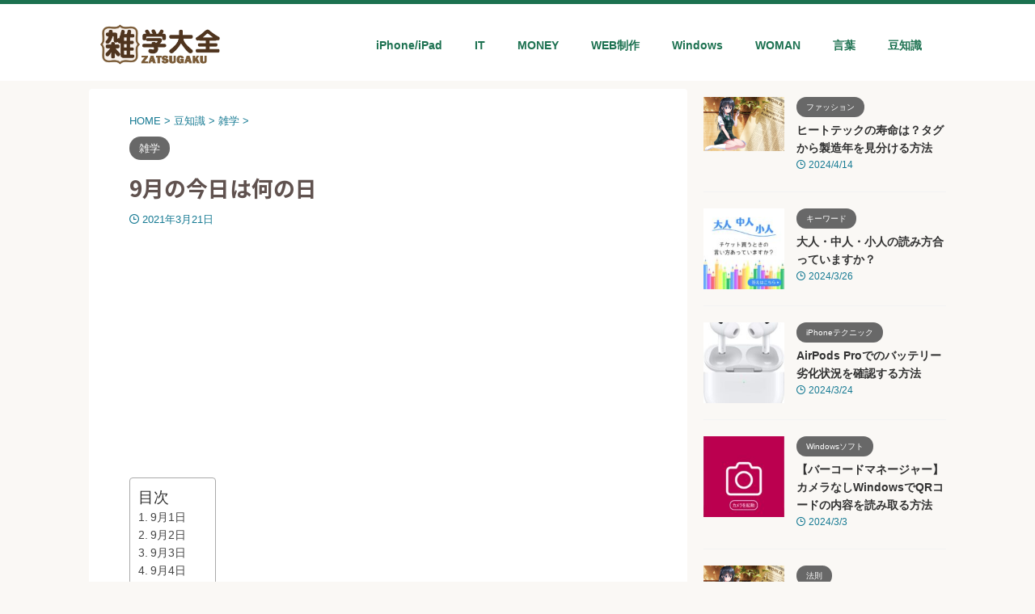

--- FILE ---
content_type: text/html; charset=UTF-8
request_url: https://zatugaku.net/whatistoday-september/
body_size: 31500
content:

<!DOCTYPE html>
<!--[if lt IE 7]>
<html class="ie6" lang="ja"> <![endif]-->
<!--[if IE 7]>
<html class="i7" lang="ja"> <![endif]-->
<!--[if IE 8]>
<html class="ie" lang="ja"> <![endif]-->
<!--[if gt IE 8]><!-->
<html lang="ja" class="s-navi-search-overlay ">
	<!--<![endif]-->
	<head prefix="og: http://ogp.me/ns# fb: http://ogp.me/ns/fb# article: http://ogp.me/ns/article#">
		
	<!-- Global site tag (gtag.js) - Google Analytics -->
	<script async src="https://www.googletagmanager.com/gtag/js?id=UA-162187359-1"></script>
	<script>
	  window.dataLayer = window.dataLayer || [];
	  function gtag(){dataLayer.push(arguments);}
	  gtag('js', new Date());

	  gtag('config', 'UA-162187359-1');
	</script>
			<meta charset="UTF-8" >
		<meta name="viewport" content="width=device-width,initial-scale=1.0,user-scalable=no,viewport-fit=cover">
		<meta name="format-detection" content="telephone=no" >
		<meta name="referrer" content="no-referrer-when-downgrade"/>

		
		<link rel="alternate" type="application/rss+xml" title="雑学大全ネット RSS Feed" href="https://zatugaku.net/feed/" />
		<link rel="pingback" href="https://zatugaku.net/xmlrpc.php" >
		<!--[if lt IE 9]>
		<script src="https://zatugaku.net/wp-content/themes/affinger/js/html5shiv.js"></script>
		<![endif]-->
				<meta name='robots' content='max-image-preview:large' />
	<style>img:is([sizes="auto" i], [sizes^="auto," i]) { contain-intrinsic-size: 3000px 1500px }</style>
	<title>9月の今日は何の日 - 雑学大全ネット</title>
<link rel='dns-prefetch' href='//ajax.googleapis.com' />
<link rel='dns-prefetch' href='//www.googletagmanager.com' />
<link rel='dns-prefetch' href='//pagead2.googlesyndication.com' />
<script type="text/javascript">
/* <![CDATA[ */
window._wpemojiSettings = {"baseUrl":"https:\/\/s.w.org\/images\/core\/emoji\/16.0.1\/72x72\/","ext":".png","svgUrl":"https:\/\/s.w.org\/images\/core\/emoji\/16.0.1\/svg\/","svgExt":".svg","source":{"concatemoji":"https:\/\/zatugaku.net\/wp-includes\/js\/wp-emoji-release.min.js?ver=6.8.2"}};
/*! This file is auto-generated */
!function(s,n){var o,i,e;function c(e){try{var t={supportTests:e,timestamp:(new Date).valueOf()};sessionStorage.setItem(o,JSON.stringify(t))}catch(e){}}function p(e,t,n){e.clearRect(0,0,e.canvas.width,e.canvas.height),e.fillText(t,0,0);var t=new Uint32Array(e.getImageData(0,0,e.canvas.width,e.canvas.height).data),a=(e.clearRect(0,0,e.canvas.width,e.canvas.height),e.fillText(n,0,0),new Uint32Array(e.getImageData(0,0,e.canvas.width,e.canvas.height).data));return t.every(function(e,t){return e===a[t]})}function u(e,t){e.clearRect(0,0,e.canvas.width,e.canvas.height),e.fillText(t,0,0);for(var n=e.getImageData(16,16,1,1),a=0;a<n.data.length;a++)if(0!==n.data[a])return!1;return!0}function f(e,t,n,a){switch(t){case"flag":return n(e,"\ud83c\udff3\ufe0f\u200d\u26a7\ufe0f","\ud83c\udff3\ufe0f\u200b\u26a7\ufe0f")?!1:!n(e,"\ud83c\udde8\ud83c\uddf6","\ud83c\udde8\u200b\ud83c\uddf6")&&!n(e,"\ud83c\udff4\udb40\udc67\udb40\udc62\udb40\udc65\udb40\udc6e\udb40\udc67\udb40\udc7f","\ud83c\udff4\u200b\udb40\udc67\u200b\udb40\udc62\u200b\udb40\udc65\u200b\udb40\udc6e\u200b\udb40\udc67\u200b\udb40\udc7f");case"emoji":return!a(e,"\ud83e\udedf")}return!1}function g(e,t,n,a){var r="undefined"!=typeof WorkerGlobalScope&&self instanceof WorkerGlobalScope?new OffscreenCanvas(300,150):s.createElement("canvas"),o=r.getContext("2d",{willReadFrequently:!0}),i=(o.textBaseline="top",o.font="600 32px Arial",{});return e.forEach(function(e){i[e]=t(o,e,n,a)}),i}function t(e){var t=s.createElement("script");t.src=e,t.defer=!0,s.head.appendChild(t)}"undefined"!=typeof Promise&&(o="wpEmojiSettingsSupports",i=["flag","emoji"],n.supports={everything:!0,everythingExceptFlag:!0},e=new Promise(function(e){s.addEventListener("DOMContentLoaded",e,{once:!0})}),new Promise(function(t){var n=function(){try{var e=JSON.parse(sessionStorage.getItem(o));if("object"==typeof e&&"number"==typeof e.timestamp&&(new Date).valueOf()<e.timestamp+604800&&"object"==typeof e.supportTests)return e.supportTests}catch(e){}return null}();if(!n){if("undefined"!=typeof Worker&&"undefined"!=typeof OffscreenCanvas&&"undefined"!=typeof URL&&URL.createObjectURL&&"undefined"!=typeof Blob)try{var e="postMessage("+g.toString()+"("+[JSON.stringify(i),f.toString(),p.toString(),u.toString()].join(",")+"));",a=new Blob([e],{type:"text/javascript"}),r=new Worker(URL.createObjectURL(a),{name:"wpTestEmojiSupports"});return void(r.onmessage=function(e){c(n=e.data),r.terminate(),t(n)})}catch(e){}c(n=g(i,f,p,u))}t(n)}).then(function(e){for(var t in e)n.supports[t]=e[t],n.supports.everything=n.supports.everything&&n.supports[t],"flag"!==t&&(n.supports.everythingExceptFlag=n.supports.everythingExceptFlag&&n.supports[t]);n.supports.everythingExceptFlag=n.supports.everythingExceptFlag&&!n.supports.flag,n.DOMReady=!1,n.readyCallback=function(){n.DOMReady=!0}}).then(function(){return e}).then(function(){var e;n.supports.everything||(n.readyCallback(),(e=n.source||{}).concatemoji?t(e.concatemoji):e.wpemoji&&e.twemoji&&(t(e.twemoji),t(e.wpemoji)))}))}((window,document),window._wpemojiSettings);
/* ]]> */
</script>
<style id='wp-emoji-styles-inline-css' type='text/css'>

	img.wp-smiley, img.emoji {
		display: inline !important;
		border: none !important;
		box-shadow: none !important;
		height: 1em !important;
		width: 1em !important;
		margin: 0 0.07em !important;
		vertical-align: -0.1em !important;
		background: none !important;
		padding: 0 !important;
	}
</style>
<link rel='stylesheet' id='wp-block-library-css' href='https://zatugaku.net/wp-includes/css/dist/block-library/style.min.css?ver=6.8.2' type='text/css' media='all' />
<style id='classic-theme-styles-inline-css' type='text/css'>
/*! This file is auto-generated */
.wp-block-button__link{color:#fff;background-color:#32373c;border-radius:9999px;box-shadow:none;text-decoration:none;padding:calc(.667em + 2px) calc(1.333em + 2px);font-size:1.125em}.wp-block-file__button{background:#32373c;color:#fff;text-decoration:none}
</style>
<link rel='stylesheet' id='browser-shots-frontend-css-css' href='https://zatugaku.net/wp-content/plugins/browser-shots/dist/blocks.style.build.css?ver=1.7.4' type='text/css' media='all' />
<style id='global-styles-inline-css' type='text/css'>
:root{--wp--preset--aspect-ratio--square: 1;--wp--preset--aspect-ratio--4-3: 4/3;--wp--preset--aspect-ratio--3-4: 3/4;--wp--preset--aspect-ratio--3-2: 3/2;--wp--preset--aspect-ratio--2-3: 2/3;--wp--preset--aspect-ratio--16-9: 16/9;--wp--preset--aspect-ratio--9-16: 9/16;--wp--preset--color--black: #000000;--wp--preset--color--cyan-bluish-gray: #abb8c3;--wp--preset--color--white: #ffffff;--wp--preset--color--pale-pink: #f78da7;--wp--preset--color--vivid-red: #cf2e2e;--wp--preset--color--luminous-vivid-orange: #ff6900;--wp--preset--color--luminous-vivid-amber: #fcb900;--wp--preset--color--light-green-cyan: #eefaff;--wp--preset--color--vivid-green-cyan: #00d084;--wp--preset--color--pale-cyan-blue: #8ed1fc;--wp--preset--color--vivid-cyan-blue: #0693e3;--wp--preset--color--vivid-purple: #9b51e0;--wp--preset--color--soft-red: #e92f3d;--wp--preset--color--light-grayish-red: #fdf0f2;--wp--preset--color--vivid-yellow: #ffc107;--wp--preset--color--very-pale-yellow: #fffde7;--wp--preset--color--very-light-gray: #fafafa;--wp--preset--color--very-dark-gray: #313131;--wp--preset--color--original-color-a: #2cba2f;--wp--preset--color--original-color-b: #2cba2f;--wp--preset--color--original-color-c: #eefaff;--wp--preset--color--original-color-d: #ffffff;--wp--preset--gradient--vivid-cyan-blue-to-vivid-purple: linear-gradient(135deg,rgba(6,147,227,1) 0%,rgb(155,81,224) 100%);--wp--preset--gradient--light-green-cyan-to-vivid-green-cyan: linear-gradient(135deg,rgb(122,220,180) 0%,rgb(0,208,130) 100%);--wp--preset--gradient--luminous-vivid-amber-to-luminous-vivid-orange: linear-gradient(135deg,rgba(252,185,0,1) 0%,rgba(255,105,0,1) 100%);--wp--preset--gradient--luminous-vivid-orange-to-vivid-red: linear-gradient(135deg,rgba(255,105,0,1) 0%,rgb(207,46,46) 100%);--wp--preset--gradient--very-light-gray-to-cyan-bluish-gray: linear-gradient(135deg,rgb(238,238,238) 0%,rgb(169,184,195) 100%);--wp--preset--gradient--cool-to-warm-spectrum: linear-gradient(135deg,rgb(74,234,220) 0%,rgb(151,120,209) 20%,rgb(207,42,186) 40%,rgb(238,44,130) 60%,rgb(251,105,98) 80%,rgb(254,248,76) 100%);--wp--preset--gradient--blush-light-purple: linear-gradient(135deg,rgb(255,206,236) 0%,rgb(152,150,240) 100%);--wp--preset--gradient--blush-bordeaux: linear-gradient(135deg,rgb(254,205,165) 0%,rgb(254,45,45) 50%,rgb(107,0,62) 100%);--wp--preset--gradient--luminous-dusk: linear-gradient(135deg,rgb(255,203,112) 0%,rgb(199,81,192) 50%,rgb(65,88,208) 100%);--wp--preset--gradient--pale-ocean: linear-gradient(135deg,rgb(255,245,203) 0%,rgb(182,227,212) 50%,rgb(51,167,181) 100%);--wp--preset--gradient--electric-grass: linear-gradient(135deg,rgb(202,248,128) 0%,rgb(113,206,126) 100%);--wp--preset--gradient--midnight: linear-gradient(135deg,rgb(2,3,129) 0%,rgb(40,116,252) 100%);--wp--preset--font-size--small: .8em;--wp--preset--font-size--medium: 20px;--wp--preset--font-size--large: 1.5em;--wp--preset--font-size--x-large: 42px;--wp--preset--font-size--st-regular: 1em;--wp--preset--font-size--huge: 3em;--wp--preset--spacing--20: 0.44rem;--wp--preset--spacing--30: 0.67rem;--wp--preset--spacing--40: 1rem;--wp--preset--spacing--50: 1.5rem;--wp--preset--spacing--60: 2.25rem;--wp--preset--spacing--70: 3.38rem;--wp--preset--spacing--80: 5.06rem;--wp--preset--shadow--natural: 6px 6px 9px rgba(0, 0, 0, 0.2);--wp--preset--shadow--deep: 12px 12px 50px rgba(0, 0, 0, 0.4);--wp--preset--shadow--sharp: 6px 6px 0px rgba(0, 0, 0, 0.2);--wp--preset--shadow--outlined: 6px 6px 0px -3px rgba(255, 255, 255, 1), 6px 6px rgba(0, 0, 0, 1);--wp--preset--shadow--crisp: 6px 6px 0px rgba(0, 0, 0, 1);}:where(.is-layout-flex){gap: 0.5em;}:where(.is-layout-grid){gap: 0.5em;}body .is-layout-flex{display: flex;}.is-layout-flex{flex-wrap: wrap;align-items: center;}.is-layout-flex > :is(*, div){margin: 0;}body .is-layout-grid{display: grid;}.is-layout-grid > :is(*, div){margin: 0;}:where(.wp-block-columns.is-layout-flex){gap: 2em;}:where(.wp-block-columns.is-layout-grid){gap: 2em;}:where(.wp-block-post-template.is-layout-flex){gap: 1.25em;}:where(.wp-block-post-template.is-layout-grid){gap: 1.25em;}.has-black-color{color: var(--wp--preset--color--black) !important;}.has-cyan-bluish-gray-color{color: var(--wp--preset--color--cyan-bluish-gray) !important;}.has-white-color{color: var(--wp--preset--color--white) !important;}.has-pale-pink-color{color: var(--wp--preset--color--pale-pink) !important;}.has-vivid-red-color{color: var(--wp--preset--color--vivid-red) !important;}.has-luminous-vivid-orange-color{color: var(--wp--preset--color--luminous-vivid-orange) !important;}.has-luminous-vivid-amber-color{color: var(--wp--preset--color--luminous-vivid-amber) !important;}.has-light-green-cyan-color{color: var(--wp--preset--color--light-green-cyan) !important;}.has-vivid-green-cyan-color{color: var(--wp--preset--color--vivid-green-cyan) !important;}.has-pale-cyan-blue-color{color: var(--wp--preset--color--pale-cyan-blue) !important;}.has-vivid-cyan-blue-color{color: var(--wp--preset--color--vivid-cyan-blue) !important;}.has-vivid-purple-color{color: var(--wp--preset--color--vivid-purple) !important;}.has-black-background-color{background-color: var(--wp--preset--color--black) !important;}.has-cyan-bluish-gray-background-color{background-color: var(--wp--preset--color--cyan-bluish-gray) !important;}.has-white-background-color{background-color: var(--wp--preset--color--white) !important;}.has-pale-pink-background-color{background-color: var(--wp--preset--color--pale-pink) !important;}.has-vivid-red-background-color{background-color: var(--wp--preset--color--vivid-red) !important;}.has-luminous-vivid-orange-background-color{background-color: var(--wp--preset--color--luminous-vivid-orange) !important;}.has-luminous-vivid-amber-background-color{background-color: var(--wp--preset--color--luminous-vivid-amber) !important;}.has-light-green-cyan-background-color{background-color: var(--wp--preset--color--light-green-cyan) !important;}.has-vivid-green-cyan-background-color{background-color: var(--wp--preset--color--vivid-green-cyan) !important;}.has-pale-cyan-blue-background-color{background-color: var(--wp--preset--color--pale-cyan-blue) !important;}.has-vivid-cyan-blue-background-color{background-color: var(--wp--preset--color--vivid-cyan-blue) !important;}.has-vivid-purple-background-color{background-color: var(--wp--preset--color--vivid-purple) !important;}.has-black-border-color{border-color: var(--wp--preset--color--black) !important;}.has-cyan-bluish-gray-border-color{border-color: var(--wp--preset--color--cyan-bluish-gray) !important;}.has-white-border-color{border-color: var(--wp--preset--color--white) !important;}.has-pale-pink-border-color{border-color: var(--wp--preset--color--pale-pink) !important;}.has-vivid-red-border-color{border-color: var(--wp--preset--color--vivid-red) !important;}.has-luminous-vivid-orange-border-color{border-color: var(--wp--preset--color--luminous-vivid-orange) !important;}.has-luminous-vivid-amber-border-color{border-color: var(--wp--preset--color--luminous-vivid-amber) !important;}.has-light-green-cyan-border-color{border-color: var(--wp--preset--color--light-green-cyan) !important;}.has-vivid-green-cyan-border-color{border-color: var(--wp--preset--color--vivid-green-cyan) !important;}.has-pale-cyan-blue-border-color{border-color: var(--wp--preset--color--pale-cyan-blue) !important;}.has-vivid-cyan-blue-border-color{border-color: var(--wp--preset--color--vivid-cyan-blue) !important;}.has-vivid-purple-border-color{border-color: var(--wp--preset--color--vivid-purple) !important;}.has-vivid-cyan-blue-to-vivid-purple-gradient-background{background: var(--wp--preset--gradient--vivid-cyan-blue-to-vivid-purple) !important;}.has-light-green-cyan-to-vivid-green-cyan-gradient-background{background: var(--wp--preset--gradient--light-green-cyan-to-vivid-green-cyan) !important;}.has-luminous-vivid-amber-to-luminous-vivid-orange-gradient-background{background: var(--wp--preset--gradient--luminous-vivid-amber-to-luminous-vivid-orange) !important;}.has-luminous-vivid-orange-to-vivid-red-gradient-background{background: var(--wp--preset--gradient--luminous-vivid-orange-to-vivid-red) !important;}.has-very-light-gray-to-cyan-bluish-gray-gradient-background{background: var(--wp--preset--gradient--very-light-gray-to-cyan-bluish-gray) !important;}.has-cool-to-warm-spectrum-gradient-background{background: var(--wp--preset--gradient--cool-to-warm-spectrum) !important;}.has-blush-light-purple-gradient-background{background: var(--wp--preset--gradient--blush-light-purple) !important;}.has-blush-bordeaux-gradient-background{background: var(--wp--preset--gradient--blush-bordeaux) !important;}.has-luminous-dusk-gradient-background{background: var(--wp--preset--gradient--luminous-dusk) !important;}.has-pale-ocean-gradient-background{background: var(--wp--preset--gradient--pale-ocean) !important;}.has-electric-grass-gradient-background{background: var(--wp--preset--gradient--electric-grass) !important;}.has-midnight-gradient-background{background: var(--wp--preset--gradient--midnight) !important;}.has-small-font-size{font-size: var(--wp--preset--font-size--small) !important;}.has-medium-font-size{font-size: var(--wp--preset--font-size--medium) !important;}.has-large-font-size{font-size: var(--wp--preset--font-size--large) !important;}.has-x-large-font-size{font-size: var(--wp--preset--font-size--x-large) !important;}
:where(.wp-block-post-template.is-layout-flex){gap: 1.25em;}:where(.wp-block-post-template.is-layout-grid){gap: 1.25em;}
:where(.wp-block-columns.is-layout-flex){gap: 2em;}:where(.wp-block-columns.is-layout-grid){gap: 2em;}
:root :where(.wp-block-pullquote){font-size: 1.5em;line-height: 1.6;}
</style>
<link rel='stylesheet' id='pz-linkcard-css-css' href='//zatugaku.net/wp-content/uploads/pz-linkcard/style/style.min.css?ver=2.5.7.2.4' type='text/css' media='all' />
<link rel='stylesheet' id='ez-toc-css' href='https://zatugaku.net/wp-content/plugins/easy-table-of-contents/assets/css/screen.min.css?ver=2.0.76' type='text/css' media='all' />
<style id='ez-toc-inline-css' type='text/css'>
div#ez-toc-container .ez-toc-title {font-size: 120%;}div#ez-toc-container .ez-toc-title {font-weight: 500;}div#ez-toc-container ul li , div#ez-toc-container ul li a {font-size: 95%;}div#ez-toc-container ul li , div#ez-toc-container ul li a {font-weight: 500;}div#ez-toc-container nav ul ul li {font-size: 90%;}
.ez-toc-container-direction {direction: ltr;}.ez-toc-counter ul{counter-reset: item ;}.ez-toc-counter nav ul li a::before {content: counters(item, '.', decimal) '. ';display: inline-block;counter-increment: item;flex-grow: 0;flex-shrink: 0;margin-right: .2em; float: left; }.ez-toc-widget-direction {direction: ltr;}.ez-toc-widget-container ul{counter-reset: item ;}.ez-toc-widget-container nav ul li a::before {content: counters(item, '.', decimal) '. ';display: inline-block;counter-increment: item;flex-grow: 0;flex-shrink: 0;margin-right: .2em; float: left; }
</style>
<link rel='stylesheet' id='normalize-css' href='https://zatugaku.net/wp-content/themes/affinger/css/normalize.css?ver=1.5.9' type='text/css' media='all' />
<link rel='stylesheet' id='st_svg-css' href='https://zatugaku.net/wp-content/themes/affinger/st_svg/style.css?ver=6.8.2' type='text/css' media='all' />
<link rel='stylesheet' id='slick-css' href='https://zatugaku.net/wp-content/themes/affinger/vendor/slick/slick.css?ver=1.8.0' type='text/css' media='all' />
<link rel='stylesheet' id='slick-theme-css' href='https://zatugaku.net/wp-content/themes/affinger/vendor/slick/slick-theme.css?ver=1.8.0' type='text/css' media='all' />
<link rel='stylesheet' id='fonts-googleapis-notosansjp-css' href='//fonts.googleapis.com/css?family=Noto+Sans+JP%3A400%2C700&#038;display=swap&#038;subset=japanese&#038;ver=6.8.2' type='text/css' media='all' />
<link rel='stylesheet' id='style-css' href='https://zatugaku.net/wp-content/themes/affinger/style.css?ver=6.8.2' type='text/css' media='all' />
<link rel='stylesheet' id='child-style-css' href='https://zatugaku.net/wp-content/themes/affinger-child/style.css?ver=6.8.2' type='text/css' media='all' />
<link rel='stylesheet' id='single-css' href='https://zatugaku.net/wp-content/themes/affinger/st-rankcss.php' type='text/css' media='all' />
<link rel='stylesheet' id='st-themecss-css' href='https://zatugaku.net/wp-content/themes/affinger/st-themecss-loader.php?ver=6.8.2' type='text/css' media='all' />
<script type="text/javascript" src="//ajax.googleapis.com/ajax/libs/jquery/1.11.3/jquery.min.js?ver=1.11.3" id="jquery-js"></script>

<!-- Site Kit によって追加された Google タグ（gtag.js）スニペット -->
<!-- Google アナリティクス スニペット (Site Kit が追加) -->
<script type="text/javascript" src="https://www.googletagmanager.com/gtag/js?id=G-C1CTGKEBRD" id="google_gtagjs-js" async></script>
<script type="text/javascript" id="google_gtagjs-js-after">
/* <![CDATA[ */
window.dataLayer = window.dataLayer || [];function gtag(){dataLayer.push(arguments);}
gtag("set","linker",{"domains":["zatugaku.net"]});
gtag("js", new Date());
gtag("set", "developer_id.dZTNiMT", true);
gtag("config", "G-C1CTGKEBRD");
/* ]]> */
</script>
<link rel="https://api.w.org/" href="https://zatugaku.net/wp-json/" /><link rel="alternate" title="JSON" type="application/json" href="https://zatugaku.net/wp-json/wp/v2/posts/265" /><link rel='shortlink' href='https://zatugaku.net/?p=265' />
<link rel="alternate" title="oEmbed (JSON)" type="application/json+oembed" href="https://zatugaku.net/wp-json/oembed/1.0/embed?url=https%3A%2F%2Fzatugaku.net%2Fwhatistoday-september%2F" />
<link rel="alternate" title="oEmbed (XML)" type="text/xml+oembed" href="https://zatugaku.net/wp-json/oembed/1.0/embed?url=https%3A%2F%2Fzatugaku.net%2Fwhatistoday-september%2F&#038;format=xml" />
<meta name="generator" content="Site Kit by Google 1.170.0" /><link rel="llms-sitemap" href="https://zatugaku.net/llms.txt" />
<meta name="robots" content="index, follow" />
<link rel="canonical" href="https://zatugaku.net/whatistoday-september/" />

<!-- Site Kit が追加した Google AdSense メタタグ -->
<meta name="google-adsense-platform-account" content="ca-host-pub-2644536267352236">
<meta name="google-adsense-platform-domain" content="sitekit.withgoogle.com">
<!-- Site Kit が追加した End Google AdSense メタタグ -->
<style type="text/css" id="custom-background-css">
body.custom-background { background-color: #faf8f5; }
</style>
	
<!-- Google AdSense スニペット (Site Kit が追加) -->
<script type="text/javascript" async="async" src="https://pagead2.googlesyndication.com/pagead/js/adsbygoogle.js?client=ca-pub-7492137885406273&amp;host=ca-host-pub-2644536267352236" crossorigin="anonymous"></script>

<!-- (ここまで) Google AdSense スニペット (Site Kit が追加) -->
<link rel="icon" href="https://zatugaku.net/wp-content/uploads/2020/03/cropped-zatsugaku-icon-32x32.png" sizes="32x32" />
<link rel="icon" href="https://zatugaku.net/wp-content/uploads/2020/03/cropped-zatsugaku-icon-192x192.png" sizes="192x192" />
<link rel="apple-touch-icon" href="https://zatugaku.net/wp-content/uploads/2020/03/cropped-zatsugaku-icon-180x180.png" />
<meta name="msapplication-TileImage" content="https://zatugaku.net/wp-content/uploads/2020/03/cropped-zatsugaku-icon-270x270.png" />
		<style type="text/css" id="wp-custom-css">
			@media print, screen and (min-width: 960px) {
header .smanone ul.menu {
display: flex;
text-align: center;
}
header .smanone ul.menu li{
width: 100%;
}
}		</style>
				
<!-- OGP -->

<meta property="og:type" content="article">
<meta property="og:title" content="9月の今日は何の日">
<meta property="og:url" content="https://zatugaku.net/whatistoday-september/">
<meta property="og:description" content="9月1日 防災の日 普仏戦争: セダンの戦い。プロイセン王国が完勝。フランス皇帝ナポレオン3世が捕虜となり、フランス第二帝政が終焉へ（1870年） 平塚らいてうらが女性文藝雑誌『青鞜』を創刊（1911">
<meta property="og:site_name" content="雑学大全ネット">
<meta property="og:image" content="https://zatugaku.net/wp-content/themes/affinger/images/no-img.png">


	<meta property="article:published_time" content="2021-03-21T11:30:03+09:00" />
		<meta property="article:author" content="admoku" />

<!-- /OGP -->
		


<script>
	(function (window, document, $, undefined) {
		'use strict';

		var SlideBox = (function () {
			/**
			 * @param $element
			 *
			 * @constructor
			 */
			function SlideBox($element) {
				this._$element = $element;
			}

			SlideBox.prototype.$content = function () {
				return this._$element.find('[data-st-slidebox-content]');
			};

			SlideBox.prototype.$toggle = function () {
				return this._$element.find('[data-st-slidebox-toggle]');
			};

			SlideBox.prototype.$icon = function () {
				return this._$element.find('[data-st-slidebox-icon]');
			};

			SlideBox.prototype.$text = function () {
				return this._$element.find('[data-st-slidebox-text]');
			};

			SlideBox.prototype.is_expanded = function () {
				return !!(this._$element.filter('[data-st-slidebox-expanded="true"]').length);
			};

			SlideBox.prototype.expand = function () {
				var self = this;

				this.$content().slideDown()
					.promise()
					.then(function () {
						var $icon = self.$icon();
						var $text = self.$text();

						$icon.removeClass($icon.attr('data-st-slidebox-icon-collapsed'))
							.addClass($icon.attr('data-st-slidebox-icon-expanded'))

						$text.text($text.attr('data-st-slidebox-text-expanded'))

						self._$element.removeClass('is-collapsed')
							.addClass('is-expanded');

						self._$element.attr('data-st-slidebox-expanded', 'true');
					});
			};

			SlideBox.prototype.collapse = function () {
				var self = this;

				this.$content().slideUp()
					.promise()
					.then(function () {
						var $icon = self.$icon();
						var $text = self.$text();

						$icon.removeClass($icon.attr('data-st-slidebox-icon-expanded'))
							.addClass($icon.attr('data-st-slidebox-icon-collapsed'))

						$text.text($text.attr('data-st-slidebox-text-collapsed'))

						self._$element.removeClass('is-expanded')
							.addClass('is-collapsed');

						self._$element.attr('data-st-slidebox-expanded', 'false');
					});
			};

			SlideBox.prototype.toggle = function () {
				if (this.is_expanded()) {
					this.collapse();
				} else {
					this.expand();
				}
			};

			SlideBox.prototype.add_event_listeners = function () {
				var self = this;

				this.$toggle().on('click', function (event) {
					self.toggle();
				});
			};

			SlideBox.prototype.initialize = function () {
				this.add_event_listeners();
			};

			return SlideBox;
		}());

		function on_ready() {
			var slideBoxes = [];

			$('[data-st-slidebox]').each(function () {
				var $element = $(this);
				var slideBox = new SlideBox($element);

				slideBoxes.push(slideBox);

				slideBox.initialize();
			});

			return slideBoxes;
		}

		$(on_ready);
	}(window, window.document, jQuery));
</script>


<script>
	(function (window, document, $, undefined) {
		'use strict';

		$(function(){
			/* 第一階層のみの目次にクラスを挿入 */
			$("#toc_container:not(:has(ul ul))").addClass("only-toc");
			/* アコーディオンメニュー内のカテゴリーにクラス追加 */
			$(".st-ac-box ul:has(.cat-item)").each(function(){
				$(this).addClass("st-ac-cat");
			});
		});
	}(window, window.document, jQuery));
</script>

<script>
	(function (window, document, $, undefined) {
		'use strict';

		$(function(){
									$('.st-star').parent('.rankh4').css('padding-bottom','5px'); // スターがある場合のランキング見出し調整
		});
	}(window, window.document, jQuery));
</script>



	<script>
		(function (window, document, $, undefined) {
			'use strict';

			$(function() {
				$('.is-style-st-paragraph-kaiwa').wrapInner('<span class="st-paragraph-kaiwa-text">');
			});
		}(window, window.document, jQuery));
	</script>

	<script>
		(function (window, document, $, undefined) {
			'use strict';

			$(function() {
				$('.is-style-st-paragraph-kaiwa-b').wrapInner('<span class="st-paragraph-kaiwa-text">');
			});
		}(window, window.document, jQuery));
	</script>

<script>
	/* Gutenbergスタイルを調整 */
	(function (window, document, $, undefined) {
		'use strict';

		$(function() {
			$( '[class^="is-style-st-paragraph-"],[class*=" is-style-st-paragraph-"]' ).wrapInner( '<span class="st-noflex"></span>' );
		});
	}(window, window.document, jQuery));
</script>




			</head>
	<body ontouchstart="" class="wp-singular post-template-default single single-post postid-265 single-format-standard custom-background wp-theme-affinger wp-child-theme-affinger-child st-af-ex single-cat-44 not-front-page" >				<div id="st-ami">
				<div id="wrapper" class="" ontouchstart="">
				<div id="wrapper-in">

					

<header id="">
	<div id="header-full">
		<div id="headbox-bg">
			<div id="headbox">

					<nav id="s-navi" class="pcnone" data-st-nav data-st-nav-type="normal">
		<dl class="acordion is-active" data-st-nav-primary>
			<dt class="trigger">
				<p class="acordion_button"><span class="op op-menu"><i class="st-fa st-svg-menu"></i></span></p>

									<p class="acordion_button acordion_button_search"><span class="op op-search"><i class="st-fa st-svg-search_s op-search-close"></i></span></p>
				
									<div id="st-mobile-logo"></div>
				
				<!-- 追加メニュー -->
				
				<!-- 追加メニュー2 -->
				
			</dt>

			<dd class="acordion_tree">
				<div class="acordion_tree_content">

					
					<div class="menu-fullmenu-container"><ul id="menu-fullmenu" class="menu"><li id="menu-item-878" class="menu-item menu-item-type-taxonomy menu-item-object-category menu-item-878"><a href="https://zatugaku.net/category/knowledge/koto/"><span class="menu-item-label">コト</span></a></li>
<li id="menu-item-879" class="menu-item menu-item-type-taxonomy menu-item-object-category menu-item-879"><a href="https://zatugaku.net/category/knowledge/mono/"><span class="menu-item-label">モノ</span></a></li>
<li id="menu-item-880" class="menu-item menu-item-type-taxonomy menu-item-object-category menu-item-880"><a href="https://zatugaku.net/category/knowledge/list/"><span class="menu-item-label">一覧表</span></a></li>
<li id="menu-item-881" class="menu-item menu-item-type-taxonomy menu-item-object-category menu-item-881"><a href="https://zatugaku.net/category/knowledge/numberunit/"><span class="menu-item-label">数・単位・計算</span></a></li>
<li id="menu-item-873" class="menu-item menu-item-type-taxonomy menu-item-object-category menu-item-873"><a href="https://zatugaku.net/category/knowledge/trouble/"><span class="menu-item-label">困りごと</span></a></li>
<li id="menu-item-874" class="menu-item menu-item-type-taxonomy menu-item-object-category menu-item-874"><a href="https://zatugaku.net/category/words/catchcopy/"><span class="menu-item-label">キャッチコピー</span></a></li>
<li id="menu-item-875" class="menu-item menu-item-type-taxonomy menu-item-object-category menu-item-875"><a href="https://zatugaku.net/category/words/keyword/"><span class="menu-item-label">キーワード</span></a></li>
<li id="menu-item-877" class="menu-item menu-item-type-taxonomy menu-item-object-category menu-item-877"><a href="https://zatugaku.net/category/knowledge/kotowaza/"><span class="menu-item-label">ことわざ</span></a></li>
<li id="menu-item-876" class="menu-item menu-item-type-taxonomy menu-item-object-category menu-item-876"><a href="https://zatugaku.net/category/words/english/"><span class="menu-item-label">英語</span></a></li>
<li id="menu-item-869" class="menu-item menu-item-type-taxonomy menu-item-object-category menu-item-869"><a href="https://zatugaku.net/category/iphone-ipad/"><span class="menu-item-label">iPhone/iPad</span></a></li>
<li id="menu-item-872" class="menu-item menu-item-type-taxonomy menu-item-object-category menu-item-872"><a href="https://zatugaku.net/category/windows/"><span class="menu-item-label">Windows</span></a></li>
<li id="menu-item-870" class="menu-item menu-item-type-taxonomy menu-item-object-category menu-item-870"><a href="https://zatugaku.net/category/it/"><span class="menu-item-label">IT</span></a></li>
<li id="menu-item-871" class="menu-item menu-item-type-taxonomy menu-item-object-category menu-item-871"><a href="https://zatugaku.net/category/webdesign/links/"><span class="menu-item-label">定番サイト</span></a></li>
</ul></div>
					<div class="clear"></div>

					
				</div>
			</dd>

							<dd class="acordion_search">
					<div class="acordion_search_content">
													<div id="search" class="search-custom-d">
	<form method="get" id="searchform" action="https://zatugaku.net/">
		<label class="hidden" for="s">
					</label>
		<input type="text" placeholder="" value="" name="s" id="s" />
		<input type="submit" value="&#xf002;" class="st-fa" id="searchsubmit" />
	</form>
</div>
<!-- /stinger -->
											</div>
				</dd>
					</dl>

					</nav>

									<div id="header-l">
						
						<div id="st-text-logo">
							
    
		
			<!-- キャプション -->
			
				          		 	 <p class="descr sitenametop">
           		     	           			 </p>
				
			
			<!-- ロゴ又はブログ名 -->
			          		  <p class="sitename"><a href="https://zatugaku.net/">
              		  							<img class="sitename-bottom" src="https://zatugaku.net/wp-content/uploads/2020/03/zatasugaku-logo.png" width="271" height="85" alt="雑学大全ネット">               		           		  </a></p>
        				<!-- ロゴ又はブログ名ここまで -->

		
	
						</div>
					</div><!-- /#header-l -->
				
				<div id="header-r" class="smanone">
						
	<div class="footermenubox st-menu-side-box clearfix "><ul id="menu-headermenu" class="footermenust st-menu-side"><li id="menu-item-3529" class="menu-item menu-item-type-taxonomy menu-item-object-category menu-item-3529"><a href="https://zatugaku.net/category/iphone-ipad/">iPhone/iPad<span></span></a></li>
<li id="menu-item-3530" class="menu-item menu-item-type-taxonomy menu-item-object-category menu-item-3530"><a href="https://zatugaku.net/category/it/">IT<span></span></a></li>
<li id="menu-item-3531" class="menu-item menu-item-type-taxonomy menu-item-object-category menu-item-3531"><a href="https://zatugaku.net/category/money/">MONEY<span></span></a></li>
<li id="menu-item-3532" class="menu-item menu-item-type-taxonomy menu-item-object-category menu-item-3532"><a href="https://zatugaku.net/category/webdesign/">WEB制作<span></span></a></li>
<li id="menu-item-3533" class="menu-item menu-item-type-taxonomy menu-item-object-category menu-item-3533"><a href="https://zatugaku.net/category/windows/">Windows<span></span></a></li>
<li id="menu-item-3534" class="menu-item menu-item-type-taxonomy menu-item-object-category menu-item-3534"><a href="https://zatugaku.net/category/woman/">WOMAN<span></span></a></li>
<li id="menu-item-3537" class="menu-item menu-item-type-taxonomy menu-item-object-category menu-item-3537"><a href="https://zatugaku.net/category/words/">言葉<span></span></a></li>
<li id="menu-item-3538" class="menu-item menu-item-type-taxonomy menu-item-object-category current-post-ancestor menu-item-3538"><a href="https://zatugaku.net/category/knowledge/">豆知識<span></span></a></li>
</ul></div>				</div><!-- /#header-r -->

			</div><!-- /#headbox -->
		</div><!-- /#headbox-bg clearfix -->

		
		
		
		
			

			<div id="gazou-wide">
												<div id="st-headerbox">
						<div id="st-header">
						</div>
					</div>
									</div>
		
	</div><!-- #header-full -->

	





</header>

					<div id="content-w">

						
						
	
			<div id="st-header-post-under-box" class="st-header-post-no-data "
		     style="">
			<div class="st-dark-cover">
							</div>
		</div>
	
<div id="content" class="clearfix">
	<div id="contentInner">
		<main>
			<article>
									<div id="post-265" class="st-post post-265 post type-post status-publish format-standard hentry category-trivia tag-43">
				
					
					
					
					<!--ぱんくず -->
											<div
							id="breadcrumb">
							<ol itemscope itemtype="http://schema.org/BreadcrumbList">
								<li itemprop="itemListElement" itemscope itemtype="http://schema.org/ListItem">
									<a href="https://zatugaku.net" itemprop="item">
										<span itemprop="name">HOME</span>
									</a>
									&gt;
									<meta itemprop="position" content="1"/>
								</li>

								
																	<li itemprop="itemListElement" itemscope itemtype="http://schema.org/ListItem">
										<a href="https://zatugaku.net/category/knowledge/" itemprop="item">
											<span
												itemprop="name">豆知識</span>
										</a>
										&gt;
										<meta itemprop="position" content="2"/>
									</li>
																										<li itemprop="itemListElement" itemscope itemtype="http://schema.org/ListItem">
										<a href="https://zatugaku.net/category/knowledge/trivia/" itemprop="item">
											<span
												itemprop="name">雑学</span>
										</a>
										&gt;
										<meta itemprop="position" content="3"/>
									</li>
																								</ol>

													</div>
										<!--/ ぱんくず -->

					<!--ループ開始 -->
															
																									<p class="st-catgroup">
																<a href="https://zatugaku.net/category/knowledge/trivia/" title="View all posts in 雑学" rel="category tag"><span class="catname st-catid44">雑学</span></a>							</p>
						
						<h1 class="entry-title">9月の今日は何の日</h1>

						
	<div class="blogbox ">
		<p><span class="kdate">
								<i class="st-fa st-svg-clock-o"></i><time class="updated" datetime="2021-03-21T11:30:03+0900">2021年3月21日</time>
						</span></p>
	</div>
					
																		<div id="custom_html-7" class="widget_text st-widgets-box post-widgets-middle widget_custom_html"><div class="textwidget custom-html-widget"><script async src="https://pagead2.googlesyndication.com/pagead/js/adsbygoogle.js"></script>
<!-- adauto -->
<ins class="adsbygoogle"
     style="display:block"
     data-ad-client="ca-pub-7492137885406273"
     data-ad-slot="3069953495"
     data-ad-format="auto"
     data-full-width-responsive="true"></ins>
<script>
     (adsbygoogle = window.adsbygoogle || []).push({});
</script></div></div>											
					
					<div class="mainbox">
						<div id="nocopy" ><!-- コピー禁止エリアここから -->
																						
							
							
							<div class="entry-content">
								<div id="ez-toc-container" class="ez-toc-v2_0_76 counter-hierarchy ez-toc-counter ez-toc-white ez-toc-container-direction">
<div class="ez-toc-title-container"><p class="ez-toc-title" style="cursor:inherit">目次</p>
</div><nav><ul class='ez-toc-list ez-toc-list-level-1 ' ><li class='ez-toc-page-1 ez-toc-heading-level-2'><a class="ez-toc-link ez-toc-heading-1" href="#9%E6%9C%881%E6%97%A5" >9月1日</a></li><li class='ez-toc-page-1 ez-toc-heading-level-2'><a class="ez-toc-link ez-toc-heading-2" href="#9%E6%9C%882%E6%97%A5" >9月2日</a></li><li class='ez-toc-page-1 ez-toc-heading-level-2'><a class="ez-toc-link ez-toc-heading-3" href="#9%E6%9C%883%E6%97%A5" >9月3日</a></li><li class='ez-toc-page-1 ez-toc-heading-level-2'><a class="ez-toc-link ez-toc-heading-4" href="#9%E6%9C%884%E6%97%A5" >9月4日</a></li><li class='ez-toc-page-1 ez-toc-heading-level-2'><a class="ez-toc-link ez-toc-heading-5" href="#9%E6%9C%885%E6%97%A5" >9月5日</a></li><li class='ez-toc-page-1 ez-toc-heading-level-2'><a class="ez-toc-link ez-toc-heading-6" href="#9%E6%9C%886%E6%97%A5" >9月6日</a></li><li class='ez-toc-page-1 ez-toc-heading-level-2'><a class="ez-toc-link ez-toc-heading-7" href="#9%E6%9C%887%E6%97%A5" >9月7日</a></li><li class='ez-toc-page-1 ez-toc-heading-level-2'><a class="ez-toc-link ez-toc-heading-8" href="#9%E6%9C%888%E6%97%A5" >9月8日</a></li><li class='ez-toc-page-1 ez-toc-heading-level-2'><a class="ez-toc-link ez-toc-heading-9" href="#9%E6%9C%889%E6%97%A5" >9月9日</a></li><li class='ez-toc-page-1 ez-toc-heading-level-2'><a class="ez-toc-link ez-toc-heading-10" href="#9%E6%9C%8810%E6%97%A5" >9月10日</a></li><li class='ez-toc-page-1 ez-toc-heading-level-2'><a class="ez-toc-link ez-toc-heading-11" href="#9%E6%9C%8811%E6%97%A5" >9月11日</a></li><li class='ez-toc-page-1 ez-toc-heading-level-2'><a class="ez-toc-link ez-toc-heading-12" href="#9%E6%9C%8812%E6%97%A5" >9月12日</a></li><li class='ez-toc-page-1 ez-toc-heading-level-2'><a class="ez-toc-link ez-toc-heading-13" href="#9%E6%9C%8813%E6%97%A5" >9月13日</a></li><li class='ez-toc-page-1 ez-toc-heading-level-2'><a class="ez-toc-link ez-toc-heading-14" href="#9%E6%9C%8814%E6%97%A5" >9月14日</a></li><li class='ez-toc-page-1 ez-toc-heading-level-2'><a class="ez-toc-link ez-toc-heading-15" href="#9%E6%9C%8815%E6%97%A5" >9月15日</a></li><li class='ez-toc-page-1 ez-toc-heading-level-2'><a class="ez-toc-link ez-toc-heading-16" href="#9%E6%9C%8816%E6%97%A5" >9月16日</a></li><li class='ez-toc-page-1 ez-toc-heading-level-2'><a class="ez-toc-link ez-toc-heading-17" href="#9%E6%9C%8817%E6%97%A5" >9月17日</a></li><li class='ez-toc-page-1 ez-toc-heading-level-2'><a class="ez-toc-link ez-toc-heading-18" href="#9%E6%9C%8818%E6%97%A5" >9月18日</a></li><li class='ez-toc-page-1 ez-toc-heading-level-2'><a class="ez-toc-link ez-toc-heading-19" href="#9%E6%9C%8819%E6%97%A5" >9月19日</a></li><li class='ez-toc-page-1 ez-toc-heading-level-2'><a class="ez-toc-link ez-toc-heading-20" href="#9%E6%9C%8820%E6%97%A5" >9月20日</a></li><li class='ez-toc-page-1 ez-toc-heading-level-2'><a class="ez-toc-link ez-toc-heading-21" href="#9%E6%9C%8821%E6%97%A5" >9月21日</a></li><li class='ez-toc-page-1 ez-toc-heading-level-2'><a class="ez-toc-link ez-toc-heading-22" href="#9%E6%9C%8822%E6%97%A5" >9月22日</a></li><li class='ez-toc-page-1 ez-toc-heading-level-2'><a class="ez-toc-link ez-toc-heading-23" href="#9%E6%9C%8823%E6%97%A5" >9月23日</a></li><li class='ez-toc-page-1 ez-toc-heading-level-2'><a class="ez-toc-link ez-toc-heading-24" href="#9%E6%9C%8824%E6%97%A5" >9月24日</a></li><li class='ez-toc-page-1 ez-toc-heading-level-2'><a class="ez-toc-link ez-toc-heading-25" href="#9%E6%9C%8825%E6%97%A5" >9月25日</a></li><li class='ez-toc-page-1 ez-toc-heading-level-2'><a class="ez-toc-link ez-toc-heading-26" href="#9%E6%9C%8826%E6%97%A5" >9月26日</a></li><li class='ez-toc-page-1 ez-toc-heading-level-2'><a class="ez-toc-link ez-toc-heading-27" href="#9%E6%9C%8827%E6%97%A5" >9月27日</a></li><li class='ez-toc-page-1 ez-toc-heading-level-2'><a class="ez-toc-link ez-toc-heading-28" href="#9%E6%9C%8828%E6%97%A5" >9月28日</a></li><li class='ez-toc-page-1 ez-toc-heading-level-2'><a class="ez-toc-link ez-toc-heading-29" href="#9%E6%9C%8829%E6%97%A5" >9月29日</a></li><li class='ez-toc-page-1 ez-toc-heading-level-2'><a class="ez-toc-link ez-toc-heading-30" href="#9%E6%9C%8830%E6%97%A5" >9月30日</a></li></ul></nav></div>
<h2><span class="ez-toc-section" id="9%E6%9C%881%E6%97%A5"></span>9月1日<span class="ez-toc-section-end"></span></h2>
<p>防災の日<br />
普仏戦争: セダンの戦い。プロイセン王国が完勝。フランス皇帝ナポレオン3世が捕虜となり、フランス第二帝政が終焉へ（1870年）<br />
平塚らいてうらが女性文藝雑誌『青鞜』を創刊（1911年）<br />
日本初の労働法・工場法が施行（1916年）<br />
関東大震災（1923年）<br />
第1回芥川賞・直木賞を発表（1935年）<br />
ナチス・ドイツがポーランドに侵攻。第二次世界大戦勃発（1939年）<br />
中部日本放送（CBC）と新日本放送（現：毎日放送。MBS）が日本初の民間ラジオ本放送を開始（1951年）<br />
エリトリア独立戦争が始まる（1961年）<br />
四日市喘息訴訟（1967年）<br />
リビアで無血クーデター。共和国を宣言（1969年）<br />
中央アフリカ共和国で国軍参謀総長アンドレ・コリンバがクーデター。ダヴィド・ダッコ大統領が亡命（1981年）<br />
大韓航空機撃墜事件（1983年）<br />
ウズベキスタンがソビエト連邦からの独立を宣言（1991年）<br />
東京都新宿区の歌舞伎町ビル火災（2001年）<br />
富山県富山市八尾町で風の盆が始まる（3日まで）</p>
<h2><span class="ez-toc-section" id="9%E6%9C%882%E6%97%A5"></span>9月2日<span class="ez-toc-section-end"></span></h2>
<p>アクティウムの海戦（紀元前31年）<br />
フランス革命: 九月虐殺が始まる（1792年）<br />
日本全権代表が第二次世界大戦の降伏文書に調印（1945年）<br />
ダグラス・マッカーサーが、朝鮮半島に駐在する日本軍に、38度線を境に米ソ両軍に降伏するよう指令。朝鮮の南北分裂の始まり（1945年）<br />
北ベトナムが独立宣言（1945年）<br />
松生丸事件（1975年）<br />
国鉄が宮崎県日向市のリニア実験線で開発中の磁気浮上式リニアモーターカーが、世界初の有人走行に成功（1982年）<br />
沿ドニエストル共和国がモルドバからの分離独立を宣言（1990年）<br />
アメリカ合衆国がバルト三国の独立を承認（1991年）<br />
フィリピン政府とモロ民族解放戦線が和平協定を結ぶ（1996年）<br />
日本で低用量ピルの発売を開始（1999年）</p>
<h2><span class="ez-toc-section" id="9%E6%9C%883%E6%97%A5"></span>9月3日<span class="ez-toc-section-end"></span></h2>
<p>サンマリノが成立。現存する中では世界最古の共和国（301年）<br />
アイン・ジャールートの戦い。マムルーク朝軍がモンゴル帝国軍を破り、モンゴルの西進を阻止（1260年）<br />
イギリスがアメリカ合衆国の独立を承認（1783年）<br />
フランス革命: 憲法制定国民議会が1791年憲法を制定（1791年）<br />
第二次世界大戦: ポーランドに侵攻したナチス・ドイツに対しイギリスとフランスが宣戦布告（1939年）<br />
カタールがイギリスから独立（1971年）<br />
王貞治が通算本塁打の世界最高記録756号を達成（1977年）<br />
ブルンジでピエール・ブヨヤ少佐がクーデター。ジャン＝バティスト・バガザ大統領を追放し、自ら大統領に就任（1987年）<br />
中ソ対立: ロシアと中華人民共和国が相互相手国を核兵器の標的から除外することに合意（1994年）</p>
<h2><span class="ez-toc-section" id="9%E6%9C%884%E6%97%A5"></span>9月4日<span class="ez-toc-section-end"></span></h2>
<p>フランスで第三共和政を宣言（1870年）<br />
ワグナー事件（1913年）<br />
サンフランシスコ講和会議開催（1951年）<br />
米公民権運動: リトルロック高校事件（1957年）<br />
外務省審議官実父宅放火殺人事件（1991年）<br />
関西国際空港が開港（1994年）<br />
沖縄米兵少女暴行事件（1995年）<br />
東京ディズニーシーがグランドオープン（2001年）<br />
日本海中部海域不審船事件（2002年）</p>
<h2><span class="ez-toc-section" id="9%E6%9C%885%E6%97%A5"></span>9月5日<span class="ez-toc-section-end"></span></h2>
<p>後白河天皇が守仁親王（二条天皇）に譲位し、上皇となって院政を開始（1158年 - 保元3年8月11日）<br />
鎌倉幕府初代執権・北条時政が、実子の北条政子・義時によって執権を廃され出家させられる。義時が第2代執権に就任（1205年 - 元久2年閏7月20日）<br />
慶長伏見地震（1596年 - 慶長元年閏7月13日）<br />
ジェームズ・クックが洋上からニューカレドニアを「発見」する（1774年）<br />
日本で学制公布（1872年 - 明治5年8月3日）<br />
ポーツマス条約締結、日露戦争終結（1905年）<br />
日比谷焼打事件（1905年）<br />
万県事件（1928年）<br />
ソビエト連邦が歯舞群島を占拠（1945年）<br />
池田勇人首相が、高度成長・所得倍増などの新政策を発表（1960年）<br />
ベオグラードで第1回非同盟諸国首脳会議が始まる（1961年）<br />
ミュンヘンオリンピック事件（1972年）</p>
<h2><span class="ez-toc-section" id="9%E6%9C%886%E6%97%A5"></span>9月6日<span class="ez-toc-section-end"></span></h2>
<p>フェルディナンド・マゼランらの艦隊が初の世界一周を達成（1522年）<br />
メイフラワー号が北米大陸に向けて出港（1620年）<br />
『仮名手本忠臣蔵』初演（1748年 - 寛延元年8月14日）<br />
マッキンリー大統領暗殺事件: ウィリアム・マッキンリー米大統領が狙撃される。これがもとで9月14日に死亡（1901年）<br />
第二次世界大戦: 御前会議で帝国国策遂行要領を決定。10月下旬までに米英両国に対する日本側の要求が了解されない場合は開戦を決意すると決定（1941年）<br />
朝鮮人民共和国建国宣言（1945年）<br />
スワジランドがイギリス保護領から独立（1968年）<br />
PFLP旅客機同時ハイジャック事件（1970年）<br />
ベレンコ中尉亡命事件（1976年）<br />
バルト3国がソ連から独立（1991年）</p>
<h2><span class="ez-toc-section" id="9%E6%9C%887%E6%97%A5"></span>9月7日<span class="ez-toc-section-end"></span></h2>
<p>藤原不比等の娘・光明子が聖武天皇の妃となる。初の皇族以外の皇后（729年 - 天平元年8月10日））<br />
アナーニ事件（1303年）<br />
慶安の変: 兵学者・由井正雪らの幕府顛覆計画が発覚（1651年 - 慶安4年7月23日）<br />
清とロシアがネルチンスク条約締結（1689年 - 康熙28年7月24日）<br />
ブラジル独立宣言（1822年）<br />
義和団の乱: 北京議定書調印（1901年）<br />
第二次世界大戦/西部戦線: ナチス・ドイツがイギリスへの大規模な空襲（ザ・ブリッツ）を開始（1940年）<br />
アメリカ合衆国オハイオ州カントンにプロフットボール殿堂が開設（1963年）<br />
長沼ナイキ訴訟で、札幌地裁が裁判所としては初の自衛隊違憲判決（1973年）<br />
劇団・新国劇が解散（1987年）<br />
ポーランド民主化運動: ポーランドで非共産党系のタデウシュ・マゾヴィエツキ内閣が成立。ポーランド人民共和国は消滅し、ポーランド第三共和国が成立（1989年）<br />
尖閣諸島中国漁船衝突事件（2010年）<br />
東京が56年振りに2020年夏季オリンピック・パラリンピックの開催地に決定（2013年）</p>
<h2><span class="ez-toc-section" id="9%E6%9C%888%E6%97%A5"></span>9月8日<span class="ez-toc-section-end"></span></h2>
<p>国際識字デー<br />
源頼朝が伊豆で挙兵（1180年 - 治承4年8月17日）<br />
土木の変（1449年 - 正統14年）<br />
イングランドのフットボールリーグが発足する（1888年）<br />
ドイツが国際連盟加盟（1926年）<br />
セロハンテープの販売開始（1930年）<br />
第二次世界大戦/独ソ戦: レニングラード包囲戦開始（1941年）<br />
第二次世界大戦/西部戦線: イタリア王国と連合国が休戦条約締結を公表（1943年）<br />
第二次世界大戦: ナチス・ドイツによる、英首都ロンドンへ初のV2ロケットによる攻撃（1944年）<br />
ブルガリアで国民投票により王制の廃止が決定（1946年）<br />
日本国との平和条約・旧日米安全保障条約調印（1951年）<br />
東南アジア条約機構発足（1954年）<br />
林彪事件: 中華人民共和国の林彪国務院常務副総理による毛沢東暗殺計画が失敗（1971年）<br />
ウォーターゲート事件: ジェラルド・フォード米大統領がニクソン前大統領に対する恩赦を決定（1974年）<br />
マケドニア共和国独立（1991年）<br />
池袋通り魔殺人事件（1999年）</p>
<h2><span class="ez-toc-section" id="9%E6%9C%889%E6%97%A5"></span>9月9日<span class="ez-toc-section-end"></span></h2>
<p>重陽（菊の節句）<br />
大宝律令が完成（701年 - 大宝元年8月3日）<br />
禁中並公家諸法度（1615年 - 慶長20年7月17日）<br />
ベルヌ条約締結（1886年）<br />
ポーランド侵攻: 第2次ビドゴシチ住民殺害事件（1939年）<br />
第二次世界大戦/独ソ戦: ブルガリアでクーデター(en)が起こり枢軸国から離脱（1944年）<br />
日中戦争/支那事変: 大日本帝国陸軍の中国大陸における支那派遣軍総司令官岡村寧次大将が南京で降伏文書に署名し無条件降伏。日中戦争終結（1945年）<br />
北朝鮮成立（1948年）<br />
タジキスタン独立（1991年）<br />
パレスチナ解放機構 (PLO) がイスラエル国を公式に承認。翌日、イスラエルもPLOを承認（1993年）</p>
<h2><span class="ez-toc-section" id="9%E6%9C%8810%E6%97%A5"></span>9月10日<span class="ez-toc-section-end"></span></h2>
<p>世界自殺予防デー<br />
元和の大殉教（1622年 - 元和8年8月5日）<br />
ロシアとスウェーデンがニスタット条約を締結（1721年）<br />
サレカット・イスラム（イスラム同盟）結成（1912年）<br />
サン＝ジェルマン条約（1919年）<br />
「言論及ビ新聞ノ自由ニ関スル覚書」（SCAPIN-16）発令。連合国軍最高司令官総司令部（GHQ）が検閲を始める（1945年）<br />
映画『羅生門』がヴェネツィア国際映画祭で日本映画初の金獅子賞を獲得（1951年）<br />
日本がGATTに加盟（1955年）<br />
魚津大火（1956年）<br />
台風23号により、高知県室戸岬で日本の最大風速記録・69.8m/sを観測（1965年）<br />
ポルトガルがギニアビサウの独立を承認（1974年）<br />
国連総会で包括的核実験禁止条約採択（1996年）<br />
スイスと東ティモールが国際連合加盟（2002年）</p>
<h2><span class="ez-toc-section" id="9%E6%9C%8811%E6%97%A5"></span>9月11日<span class="ez-toc-section-end"></span></h2>
<p>明応地震発生（1498年 - 明応7年8月25日）<br />
「ブルーダイヤモンド」（後のホープダイヤモンド）がフランス王室の宝玉庫から盗まれる（1792年）<br />
日本初の公衆電話設置（1900年）<br />
GHQが戦犯容疑者39人の逮捕を指令（1945年）<br />
チリでクーデター勃発（1973年）<br />
東海豪雨（2000年）<br />
アメリカ同時多発テロ事件（2001年）<br />
第44回衆議院議員総選挙。郵政民営化を訴えた自由民主党が記録的大勝。（2005年）<br />
日本政府が地権者から尖閣諸島の魚釣島及び南小島、北小島を20億5千万円で売買契約し、国有化（2012年）</p>
<h2><span class="ez-toc-section" id="9%E6%9C%8812%E6%97%A5"></span>9月12日<span class="ez-toc-section-end"></span></h2>
<p>マラトンの戦い（紀元前490年）<br />
紫衣事件: 江戸幕府が高位・高徳の僧への紫衣の勅許を停止（1629年 - 寛永6年7月25日）<br />
金貨幣・金地金輸出取締令公布。日本の金本位制が停止へ（1917年）<br />
第二次世界大戦: グラン・サッソ襲撃。イタリア王国のバドリオ政権によって幽閉されていたベニート・ムッソリーニがナチス・ドイツに救出される（1943年）<br />
日本原子力研究所の国産第1号原子炉が臨界に達する（1962年）<br />
松川事件: 最高裁判所が検察側による再上告を棄却。被告人全員の無罪が確定する（1963年）<br />
エチオピアでクーデター（エチオピア革命）（1974年）<br />
トルコで9月12日クーデターが起こる（1980年）<br />
ドイツ再統一: 東西ドイツと第二次世界大戦直後のドイツ占領4か国政府（フランス・イギリス・アメリカ・ソ連）がドイツ最終規定条約に署名（1990年）<br />
毛利衛がスペースシャトル・エンデバーで宇宙へ出発（1992年）</p>
<h2><span class="ez-toc-section" id="9%E6%9C%8813%E6%97%A5"></span>9月13日<span class="ez-toc-section-end"></span></h2>
<p>ローマ帝国によりハドリアヌスの長城の建設が始まる（122年）<br />
貞治の変勃発（1366年 - 貞治2年/正平21年8月8日）<br />
明治天皇大葬、乃木希典自刃（1912年）<br />
大阪万博閉幕（1970年）<br />
林彪事件: クーデターに失敗した中華人民共和国の林彪と家族・側近らが飛行機でソ連へ逃亡中に、モンゴル人民共和国内の砂漠で墜落死（1971年）<br />
ゴイアニア被曝事故（1987年）<br />
イスラエル・PLOの両首脳がパレスチナ暫定自治協定に調印（1993年）<br />
「先住民族の権利に関する国際連合宣言」採択（2007年）</p>
<h2><span class="ez-toc-section" id="9%E6%9C%8814%E6%97%A5"></span>9月14日<span class="ez-toc-section-end"></span></h2>
<p>石橋山の戦い。以仁王の令旨を奉じて挙兵した源頼朝が平氏方に敗れ、安房国に落ち延びる（1180年 - 治承4年8月23日）<br />
イギリスとその植民地でグレゴリオ暦を導入（1752年）<br />
シャンポリオンがロゼッタ・ストーンの解読に成功（1822年）<br />
生麦事件（1862年 - 文久2年8月21日）<br />
同月6日に狙撃されたアメリカ合衆国大統領ウィリアム・マッキンリーが死去。副大統領セオドア・ルーズベルトが大統領に就任（1901年）<br />
奥羽本線全通（1905年）<br />
朝鮮戦争: 北朝鮮の朝鮮人民軍が韓国・釜山周辺にまで侵攻し、朝鮮戦争における最南下線に到達（1950年）<br />
ソ連のルナ2号が月面に到達（1959年）<br />
1961年の西ドイツ空軍F-84機による領空侵犯事件（1961年）<br />
OPEC発足（1960年）<br />
西ドイツとポーランド間の国交が回復（1972年）</p>
<h2><span class="ez-toc-section" id="9%E6%9C%8815%E6%97%A5"></span>9月15日<span class="ez-toc-section-end"></span></h2>
<p>国際民主主義デー<br />
コスタリカ、グアテマラ、ホンジュラス、ニカラグア、エルサルバドルがスペインからの独立を宣言（1821年）<br />
イギリスで世界初の鉄道開通。開通式典で死亡事故（1830年）<br />
立憲政友会結成（1900年）<br />
上海で雑誌『新青年』が創刊される（1915年）<br />
第一次世界大戦/西部戦線・ソンムの戦い: イギリス軍が史上初めて戦車を実戦に投入（1916年）<br />
日満議定書調印（1932年）<br />
ナチス・ドイツがニュルンベルク法を制定（1935年）<br />
ブルガリア人民共和国が成立（1946年）<br />
兵庫県多可郡野間谷村が「としよりの日」を制定。敬老の日の由来（1947年）<br />
朝鮮戦争: 仁川上陸作戦。国連軍が北朝鮮から韓国首都ソウルを奪還（1950年）<br />
ニキータ・フルシチョフがソビエト連邦の最高指導者として初めてアメリカ合衆国を訪問（1959年）<br />
カール16世グスタフがスウェーデン国王に即位（1973年）<br />
シドニー五輪開幕（2000年）<br />
リーマン・ショック（2008年）<br />
ウラディミール・バレンティン（東京ヤクルトスワローズ）が王貞治らの55本塁打を抜き、57本塁打を達成する（2013年）</p>
<h2><span class="ez-toc-section" id="9%E6%9C%8816%E6%97%A5"></span>9月16日<span class="ez-toc-section-end"></span></h2>
<p>オゾン層保護のための国際デー<br />
メキシコ独立革命：ドロレスの叫び。ミゲル・イダルゴ神父による演説の後、農民・原住民らが決起（1810年）<br />
日本最古の製鉄所・釜石鉱山製鉄所が高炉に火入れ（1880年）<br />
エルトゥールル号遭難事件（1890年）<br />
甘粕事件：日本軍憲兵大尉甘粕正彦らがアナキストの大杉栄・伊藤野枝らを連行し虐殺（1923年）<br />
アルゼンチンでクーデターが勃発。フアン・ペロン大統領が失脚（1955年）<br />
マラヤ連邦とシンガポール・北ボルネオ・サラワクが統合し、マレーシアが建国（1963年）<br />
成田空港問題:第二次代執行下で 東峰十字路事件が発生（1971年）<br />
パプアニューギニアがオーストラリアから独立（1975年）<br />
サブラ・シャティーラの虐殺（1982年）<br />
モントリオール議定書採択（1987年）<br />
安室奈美恵引退（2018年）</p>
<h2><span class="ez-toc-section" id="9%E6%9C%8817%E6%97%A5"></span>9月17日<span class="ez-toc-section-end"></span></h2>
<p>『日本三代実録』が完成（901年 - 延喜元年8月2日）<br />
ロシア帝国とスウェーデン王国が第二次ロシア・スウェーデン戦争の講和条約フレデリクスハムンの和約を結ぶ（1809年）<br />
日清戦争: 黄海海戦（1894年）<br />
第二次世界大戦・ポーランド侵攻: ナチス・ドイツのポーランド侵攻に呼応する形でソ連赤軍がポーランド東部に侵攻（1939年）<br />
伊豆諸島南部の岩礁で噴火が発生。18日、噴火を発見した漁船の名から明神礁と命名（1952年）<br />
ダグ・ハマーショルド国連事務総長が乗った飛行機が墜落。翌日死亡（1961年）<br />
東京モノレール開業（1964年）<br />
キャンプ・デービッド合意（1978年）<br />
ポーランドで「連帯」結成（1980年）<br />
ソウル五輪開幕（1988年）<br />
ロシア軍がポーランドから完全撤退（1993年）<br />
小泉純一郎首相が北朝鮮を訪問し金正日と会談。金正日総書記が日本人拉致事件を公式に認める（2002年）<br />
40年に亘って続いた秋本治の漫画『こちら葛飾区亀有公園前派出所』が連載終了（2016年）</p>
<h2><span class="ez-toc-section" id="9%E6%9C%8818%E6%97%A5"></span>9月18日<span class="ez-toc-section-end"></span></h2>
<p>英首都ロンドンのロイヤル・オペラ・ハウスの再建後初公演（1809年）<br />
スペイン国王ジョゼフ・ボナパルト（ホセ1世）への忠誠を拒否したスペイン領植民地チリで、植民地統治を行う政治委員会を設立することを決議。チリの独立記念日（1810年）<br />
シーボルト事件：シーボルトが幕府禁制品の日本地図などを持ち出そうとしたことが、船の座礁により発覚（1828年 - 文政11年8月10日）<br />
ファショダ事件（1898年）<br />
柳条湖事件。満州事変始まる（1931年）<br />
アメリカ国防総省・中央情報局(CIA)発足（1947年）<br />
連合国軍占領下の日本: GHQが学校給食用に脱脂粉乳の放出を指令（1947年）<br />
インドネシア独立戦争：マディウン事件。共産党影響下の部隊が政府機関を襲撃し、革命政府樹立を宣言（1948年）<br />
日清食品が世界初のカップ麺「カップヌードル」を発売（1971年）<br />
フランスで死刑廃止法が可決される（1981年）<br />
8888民主化運動: ミャンマーでソウ・マウン国防相がクーデターを起こして全権を掌握し、民主化運動を鎮圧（1988年）<br />
江陵浸透事件（1996年）<br />
対人地雷全面禁止条約採択（1997年）<br />
ドメイン名やIPアドレスを全世界的に調整・管理するICANNが設立（1998年）<br />
日本プロ野球初のストライキによる公式戦中止（2004年）</p>
<h2><span class="ez-toc-section" id="9%E6%9C%8819%E6%97%A5"></span>9月19日<span class="ez-toc-section-end"></span></h2>
<p>世界海賊口調日<br />
江戸幕府が角倉了以ら貿易商人に渡航朱印状を下付（1604年 - 慶長9年8月26日）<br />
ベルギーでヨーロッパ初の美人コンテスト開催（1888年）<br />
ドレフュス事件: 終身刑で服役中のアルフレド・ドレフュスが特赦により釈放（1899年）<br />
第二次世界大戦・継続戦争: ソ連とフィンランドがモスクワ休戦協定に調印し、継続戦争が終結（1944年）<br />
連合国軍占領下の日本: 連合国軍最高司令官総司令部（GHQ）がプレスコードを指令（1945年）<br />
アルゼンチンで軍部がクーデターを起こし、軍事政権を樹立。フアン・ペロン大統領は辞任しスペインへ亡命（1955年）<br />
原水爆禁止日本協議会（原水協）結成（1955年）<br />
プラムボブ作戦：アメリカ合衆国がネバダ核実験場で世界初の地下核実験（レイニア実験）を行う（1957年）<br />
アルジェリア戦争：アルジェリア民族解放戦線 (FLN) がカイロでアルジェリア共和国臨時政府の樹立を宣言（1958年）<br />
セントクリストファー・ネイビス独立（1983年）<br />
メキシコ地震（1985年）<br />
UTA航空772便爆破事件：リビアのテロリストにより、乗員乗客170名全員が犠牲に（1989年）<br />
アルプス山脈の氷河で、約5300年前の男性のミイラ「アイスマン」を発見（1991年）<br />
タイ軍事クーデター（2006年）</p>
<h2><span class="ez-toc-section" id="9%E6%9C%8820%E6%97%A5"></span>9月20日<span class="ez-toc-section-end"></span></h2>
<p>空の日<br />
サラミスの海戦（紀元前481年）<br />
教会大分裂（1378年）<br />
フェルディナンド・マゼランが世界一周航海に出発（1519年）<br />
オランダ東インド会社が平戸に日本支社の商館を開設（1609年）<br />
大同盟戦争（プファルツ継承戦争）終結（1697年）<br />
フランス革命: 国民公会召集（1792年）<br />
永代橋が崩落。死者・行方不明者1400名（1807年 - 文化4年8月19日）<br />
第1回カンヌ国際映画祭開催（1946年）<br />
武生事件（1949年）<br />
中華人民共和国憲法採択（1954年）<br />
中央アフリカ帝国でフランス軍による無血クーデター。ボカサ1世の帝政が崩壊（1979年）<br />
ウルグアイで開催されたGATT閣僚会議で多角的新貿易交渉（ウルグアイ・ラウンド）の開始を宣言（1986年）<br />
南オセチアがグルジアからの独立を宣言（1990年）</p>
<h2><span class="ez-toc-section" id="9%E6%9C%8821%E6%97%A5"></span>9月21日<span class="ez-toc-section-end"></span></h2>
<p>国際平和デー<br />
フランス革命: フランスの国民公会が君主制廃止・共和制宣言を議決。フランス第一共和政が開始（1792年）<br />
戊戌の政変: 西太后が戊戌の変法を推進していた官僚らの粛清を開始し、変法を支持していた光緒帝を幽閉。戊戌の変法（百日維新）が終焉（1898年 - 光緒24年8月6日）<br />
オッパウ大爆発（1921年）<br />
イギリスが金本位制を放棄（1931年）<br />
室戸台風が日本に上陸（1934年）<br />
アメリカ軍の管理下にあった羽田陸軍航空隊基地（現・東京国際空港）拡張のため、周辺住民に48時間以内の退去が通告される。（1945年）<br />
マルタ独立（1964年）<br />
最も発行巻数が多い単一漫画シリーズとなった、『こちら葛飾区亀有公園前派出所』が連載を開始（1976年）<br />
イギリス最後の植民地、英領ホンジュラス（ベリーズ）が独立（1981年）<br />
成田空港問題: 千葉県収用委員会会長襲撃事件（1988年）<br />
日本のプロ野球にフリーエージェント導入を決定（1993年）<br />
921大地震（台湾大地震、集集大地震）（1999年）</p>
<h2><span class="ez-toc-section" id="9%E6%9C%8822%E6%97%A5"></span>9月22日<span class="ez-toc-section-end"></span></h2>
<p>フランス革命暦使用開始（1792年）<br />
大コロンビアからベネズエラが独立（1830年）<br />
エイブラハム・リンカーンアメリカ大統領が奴隷解放宣言第1部を発表（1862年）<br />
ブルガリアがオスマン帝国からの独立を宣言（英語版）（1908年）<br />
冷戦: 西ドイツのコンラート・アデナウアー首相が外交方針「ハルシュタイン原則」を表明（1955年）<br />
イラク空軍のMiG-21がテヘランなどの空港を爆撃して侵攻を開始、イラン・イラク戦争が本格化（1980年）<br />
三越事件: 三越取締役会議で岡田茂代表取締役社長を解任（1982年）<br />
プラザ合意成立（1985年）<br />
安中公害訴訟の和解が成立（1986年）</p>
<h2><span class="ez-toc-section" id="9%E6%9C%8823%E6%97%A5"></span>9月23日<span class="ez-toc-section-end"></span></h2>
<p>叙任権闘争：神聖ローマ皇帝ハインリヒ5世とローマ教皇カリストゥス2世がヴォルムス協約を締結（1122年）<br />
海王星発見（1846年）<br />
オットー・フォン・ビスマルクがプロイセン首相に就任（1862年）<br />
明治政府が散髪脱刀令を布告（1871年 - 明治4年8月9日）<br />
サウジアラビア成立（1932年）<br />
第二次国共合作成立（1937年）<br />
日中戦争: 大本営が支那派遣軍総司令部を設置（1939年）<br />
第二次世界大戦: 日本軍が北部仏印に進駐（1940年）<br />
第二次世界大戦: イギリス軍がフランス領西アフリカに侵攻するがフランス軍に撃退される（1940年）<br />
第二次世界大戦: アウシュヴィッツでガス室実験が初めて行われる（1941年）<br />
第二次世界大戦: 北イタリアのナチス占領地に、ベニート・ムッソリーニによるイタリア社会共和国（サロ共和国）が建国される（1943年）<br />
王貞治が年間55本塁打の日本新記録（当時）（1964年）</p>
<h2><span class="ez-toc-section" id="9%E6%9C%8824%E6%97%A5"></span>9月24日<span class="ez-toc-section-end"></span></h2>
<p>ヒジュラ。ムハンマドがメッカからヤスリブ（メディナ）へ移動（622年）<br />
足利尊氏が北朝から征夷大将軍に任ぜられる（1338年 - 暦応元年/延元3年8月11日）<br />
大坂の堂島米会所の設置が江戸幕府より公式に認可される（1730年 - 享保15年8月13日）<br />
アメリカ大統領ワシントンが13人を保安官に任命、連邦保安官誕生（1789年）<br />
西南戦争終結（1877年）<br />
ドン・バッジが全米テニス選手権で優勝。史上初の年間グランドスラムを達成（1938年）<br />
明神礁での噴火を観測中の海上保安庁の測量船が噴火に巻き込まれ、31名全員死亡（1952年）<br />
黒いジェット機事件。神奈川県藤沢市の藤沢飛行場に米軍のU-2型偵察機が不時着（1959年）<br />
アメリカ海軍が建造した世界初の原子力航空母艦「エンタープライズ」が進水（1960年）<br />
第二世界銀行設立（1960年）<br />
ギニアビサウがポルトガルからの独立を宣言（1973年）<br />
ノロドム・シハヌークがカンボジアの国王に再即位（1993年）</p>
<h2><span class="ez-toc-section" id="9%E6%9C%8825%E6%97%A5"></span>9月25日<span class="ez-toc-section-end"></span></h2>
<p>ニコポリスの戦い。オスマン帝国がヨーロッパ諸王の連合軍を破る（1396年）<br />
バスコ・ヌーニェス・デ・バルボアがパナマ地峡を超えヨーロッパ人としてはじめて太平洋を発見（1513年）<br />
アウクスブルクの和議が成立。神聖ローマ帝国がルター派を容認（1555年）<br />
レオナルド・トーレス・ケベードが、電磁波の指令を受信して実行するロボットTelekinoを公開。世界初のラジオコントロール（1903年）<br />
沢村栄治が日本プロ野球初のノーヒットノーランを達成（1936年）<br />
大牟田爆発赤痢事件（1937年）<br />
セイロン（現スリランカ）首相ソロモン・バンダラナイケが僧侶に襲われ翌日死去（1959年）<br />
ノルウェーのEC加盟が国民投票で否決（1972年）<br />
パシフィック・サウスウエスト航空182便墜落事故（1978年）<br />
新潟県佐渡市で、トキ10羽を放鳥。全鳥捕獲以来27年ぶりの野生復帰（2008年）</p>
<h2><span class="ez-toc-section" id="9%E6%9C%8826%E6%97%A5"></span>9月26日<span class="ez-toc-section-end"></span></h2>
<p>ヨーロッパ言語の日（欧州諸言語の日）<br />
ニュージーランド独立（1907年）<br />
第四艦隊事件（1935年）<br />
最初の復員船・高砂丸が、中部太平洋メレヨン島からの復員兵1,628人を乗せて別府港に入港（1945年）<br />
朝鮮戦争: 国連軍が韓国首都ソウルを北朝鮮軍から奪還（1950年）<br />
洞爺丸台風により青函連絡船「洞爺丸」が転覆（1954年）<br />
伊勢湾台風が紀伊半島に上陸（1959年）<br />
アメリカ大統領選で初のテレビ討論（1960年）<br />
イエメン王国でクーデターが発生。イエメン・アラブ共和国（北イエメン）が建国を宣言（1962年）<br />
厚生省（中央省庁再編後現在の厚生労働省）が水俣病・新潟水俣病を公害病認定（1968年）<br />
東芝が日本初の日本語ワードプロセッサJW-10を発売。価格630万円、重量220kg（1978年）<br />
西独ミュンヘンのオクトーバーフェスト（ビール祭り）会場で爆弾テロ、13人死亡（1980年）<br />
中華人民共和国とイギリス両国政府が1997年の香港返還に合意し仮調印（1984年）<br />
東北楽天ゴールデンイーグルスが球団創設9年目にして初のリーグ優勝を果たす。（2013年）<br />
香港で行政長官選挙制度をめぐり反政府デモ（雨傘革命）が開始（2014年）</p>
<h2><span class="ez-toc-section" id="9%E6%9C%8827%E6%97%A5"></span>9月27日<span class="ez-toc-section-end"></span></h2>
<p>世界観光の日<br />
イエズス会がローマ教皇パウルス3世から修道会として正式に認可（1540年）<br />
スペインがメキシコの独立を承認（1821年）<br />
ジャン＝フランソワ・シャンポリオンがロゼッタ・ストーンの解読に成功したと発表（1822年）<br />
アルベルト・アインシュタインによる、E=mc²の式が記載された特殊相対性理論の第2論文『物体の慣性はその物体のエネルギーに依存するか?』が科学雑誌『Annalen der Physik』に掲載される（1905年）<br />
日本初の地下鉄・銀座線（上野～浅草2.2km）の起工式。世界で14番目（1925年）<br />
ボビー・ジョーンズが史上初めてゴルフのグランドスラムを達成（1930年）<br />
日独伊三国軍事同盟調印（1940年）<br />
ダグラス・マッカーサー米陸軍元帥が昭和天皇と会見（1945年）<br />
連合国軍占領下の日本: 労働関係調整法公布（1946年）<br />
横浜米軍機墜落事件（1977年）<br />
TGV開業（1981年）</p>
<h2><span class="ez-toc-section" id="9%E6%9C%8828%E6%97%A5"></span>9月28日<span class="ez-toc-section-end"></span></h2>
<p>世界狂犬病デー<br />
共和政ローマの執政官ポンペイウスがエジプト軍の刺客により暗殺される（紀元前48年）<br />
ノルマンディー公ギヨーム（ウィリアム1世）がイングランドに侵入。ノルマン・コンクエストが始まる（1066年）<br />
英首都ロンドンのドルリー・レーン王立劇場で、後にイギリス国歌となる「女王陛下万歳」が初めて演奏（1745年）<br />
ヨークタウンの戦いはじまる（1781年）<br />
安田財閥総帥の安田善次郎が、大磯の別邸で右翼浪人に暗殺される（1921年）<br />
第二次世界大戦/独ソ戦: ドイツ・ソビエト境界友好条約によってポーランド分割決定（1939年）<br />
第二次世界大戦・ポーランド侵攻: ナチス・ドイツ軍がポーランドの首都ワルシャワを占領（1939年）<br />
フランス第五共和政の新憲法が国民投票で承認（1958年）<br />
ギニアのフランス共同体への加盟が国民投票で否決され、独立が決まる（1958年）<br />
『宴のあと』事件で、東京地方裁判所が原告（有田八郎元外相）勝訴の判決を下す（1964年）<br />
ダッカ日航機ハイジャック事件（1977年）<br />
スワンナプーム国際空港開港（2006年）</p>
<h2><span class="ez-toc-section" id="9%E6%9C%8829%E6%97%A5"></span>9月29日<span class="ez-toc-section-end"></span></h2>
<p>百年戦争: オーレの戦い。イングランドが支援するジャン4世によりフランスが支援するシャルル・ド・ブロワが敗死し、ブルターニュ継承戦争が終結（1364年）<br />
イギリスの首都警察スコットランドヤードが発足（1829年）<br />
ミュンヘン会談（1938年）<br />
ゾルゲ事件: 東京地裁がリヒャルト・ゾルゲ・尾崎秀実らに死刑判決（1943年）<br />
昭和天皇とマッカーサーが並ぶ写真を新聞各紙が掲載（1945年）<br />
欧州原子核研究機構(CERN)が欧州20カ国の調印により成立（1954年）<br />
ウラル核惨事（1957年）<br />
第2バチカン公会議第2会期が始まる。12月4日まで（1963年）<br />
日中共同声明調印（1972年）<br />
ダッカ日航機ハイジャック事件: 日本政府が超法規的措置により犯人グループの要求通り獄中の9人を釈放（1977年）<br />
下関通り魔殺人事件（1999年）<br />
ゴル航空1907便墜落事故（2006年）<br />
サブプライムローン問題: 米下院で緊急経済安定化法が否決。ダウ平均株価が史上最大の下落幅となる777.68ドル安を記録（2008年）<br />
サモア沖地震（2009年）<br />
日本一の掘削断面積を有する新武岡トンネルが開通(2013年)</p>
<h2><span class="ez-toc-section" id="9%E6%9C%8830%E6%97%A5"></span>9月30日<span class="ez-toc-section-end"></span></h2>
<p>ランカスター朝が始まる（1399年）<br />
織田信長が延暦寺を焼き討ち（1571年 - 元亀2年9月12日）<br />
プロイセン首相オットー・フォン・ビスマルクが議会で「鉄血演説」を行う（1862年）<br />
マダガスカルがフランスの保護領になる（1895年）<br />
韓国併合: 大韓帝国（李氏朝鮮）の首都であった漢城府が、日本統治下で京城府に改称される（1910年）<br />
ペニシリン発見（1928年）<br />
ミュンヘン会談の結果、イギリスおよびフランス政府がナチス・ドイツのズデーテン地方併合を容認（1938年）<br />
財閥解体: 三井・三菱・安田の3財閥が正式解散を決定（1946年）<br />
アメリカ海軍が建造した世界初の原子力潜水艦「ノーチラス」が就役（1954年）<br />
OECD発足（1961年）<br />
インドネシア、9月30日事件（1965年）<br />
イギリス保護領ベチュアナランドがボツワナとして独立（1966年）<br />
高エネルギー物理学研究所に日本最初のホームページ開設（1992年）<br />
東海村JCO臨界事故発生（1999年）<br />
日本国産旅客機YS-11が旅客運用を終了（2006年）    	    	    	</p>
							</div>
						</div><!-- コピー禁止エリアここまで -->

												
					<div class="adbox">
				
									<div class="textwidget custom-html-widget"><script async src="https://pagead2.googlesyndication.com/pagead/js/adsbygoogle.js"></script>
<!-- adauto -->
<ins class="adsbygoogle"
     style="display:block"
     data-ad-client="ca-pub-7492137885406273"
     data-ad-slot="3069953495"
     data-ad-format="auto"
     data-full-width-responsive="true"></ins>
<script>
     (adsbygoogle = window.adsbygoogle || []).push({});
</script></div>					
	
									<div style="padding-top:10px;">
						
					<div class="textwidget custom-html-widget"><script async src="https://pagead2.googlesyndication.com/pagead/js/adsbygoogle.js"></script>
<!-- adauto -->
<ins class="adsbygoogle"
     style="display:block"
     data-ad-client="ca-pub-7492137885406273"
     data-ad-slot="3069953495"
     data-ad-format="auto"
     data-full-width-responsive="true"></ins>
<script>
     (adsbygoogle = window.adsbygoogle || []).push({});
</script></div>		
	
					</div>
							</div>
			

																					<div id="custom_html-8" class="widget_text st-widgets-box post-widgets-bottom widget_custom_html"><div class="textwidget custom-html-widget"><script async src="https://pagead2.googlesyndication.com/pagead/js/adsbygoogle.js"></script>
<!-- adauto -->
<ins class="adsbygoogle"
     style="display:block"
     data-ad-client="ca-pub-7492137885406273"
     data-ad-slot="3069953495"
     data-ad-format="auto"
     data-full-width-responsive="true"></ins>
<script>
     (adsbygoogle = window.adsbygoogle || []).push({});
</script></div></div>													
					</div><!-- .mainboxここまで -->

																
					
					
	
	<div class="sns st-sns-singular">
	<ul class="clearfix">
					<!--ツイートボタン-->
			<li class="twitter">
			<a rel="nofollow" onclick="window.open('//twitter.com/intent/tweet?url=https%3A%2F%2Fzatugaku.net%2Fwhatistoday-september%2F&text=9%E6%9C%88%E3%81%AE%E4%BB%8A%E6%97%A5%E3%81%AF%E4%BD%95%E3%81%AE%E6%97%A5&tw_p=tweetbutton', '', 'width=500,height=450'); return false;" title="twitter"><i class="st-fa st-svg-twitter"></i><span class="snstext " >Post</span></a>
			</li>
		
					<!--シェアボタン-->
			<li class="facebook">
			<a href="//www.facebook.com/sharer.php?src=bm&u=https%3A%2F%2Fzatugaku.net%2Fwhatistoday-september%2F&t=9%E6%9C%88%E3%81%AE%E4%BB%8A%E6%97%A5%E3%81%AF%E4%BD%95%E3%81%AE%E6%97%A5" target="_blank" rel="nofollow noopener" title="facebook"><i class="st-fa st-svg-facebook"></i><span class="snstext " >Share</span>
			</a>
			</li>
		
					<!--ポケットボタン-->
			<li class="pocket">
			<a rel="nofollow" onclick="window.open('//getpocket.com/edit?url=https%3A%2F%2Fzatugaku.net%2Fwhatistoday-september%2F&title=9%E6%9C%88%E3%81%AE%E4%BB%8A%E6%97%A5%E3%81%AF%E4%BD%95%E3%81%AE%E6%97%A5', '', 'width=500,height=350'); return false;" title="pocket"><i class="st-fa st-svg-get-pocket"></i><span class="snstext " >Pocket</span></a></li>
		
					<!--はてブボタン-->
			<li class="hatebu">
				<a href="//b.hatena.ne.jp/entry/https://zatugaku.net/whatistoday-september/" class="hatena-bookmark-button" data-hatena-bookmark-layout="simple" title="9月の今日は何の日" rel="nofollow" title="hatenabookmark"><i class="st-fa st-svg-hateb"></i><span class="snstext " >Hatena</span>
				</a><script type="text/javascript" src="//b.st-hatena.com/js/bookmark_button.js" charset="utf-8" async="async"></script>

			</li>
		
		
					<!--LINEボタン-->
			<li class="line">
			<a href="//line.me/R/msg/text/?9%E6%9C%88%E3%81%AE%E4%BB%8A%E6%97%A5%E3%81%AF%E4%BD%95%E3%81%AE%E6%97%A5%0Ahttps%3A%2F%2Fzatugaku.net%2Fwhatistoday-september%2F" target="_blank" rel="nofollow noopener" title="line"><i class="st-fa st-svg-line" aria-hidden="true"></i><span class="snstext" >LINE</span></a>
			</li>
		
		
		
	</ul>

	</div>

											
											<p class="tagst">
							<i class="st-fa st-svg-folder-open-o" aria-hidden="true"></i>-<a href="https://zatugaku.net/category/knowledge/trivia/" rel="category tag">雑学</a><br/>
							<i class="st-fa st-svg-tags"></i>-<a href="https://zatugaku.net/tag/%e8%b1%86%e7%9f%a5%e8%ad%98/" rel="tag">豆知識</a>						</p>
					
					<aside>
						<p class="author" style="display:none;"><a href="https://zatugaku.net/author/admoku/" title="admoku" class="vcard author"><span class="fn">author</span></a></p>
																		<!--ループ終了-->

						
						<!--関連記事-->
						
	
	<h4 class="point"><span class="point-in">関連記事</span></h4>

	
<div class="kanren" data-st-load-more-content
     data-st-load-more-id="0cdbb02c-2dcf-4aed-8500-b9175522d915">
			
			
						
			<dl class="clearfix">
				<dt><a href="https://zatugaku.net/shabantoshain/">
						
															<img width="150" height="83" src="https://zatugaku.net/wp-content/uploads/2020/05/eyecatch-keyword.jpg" class="attachment-st_thumb150 size-st_thumb150 wp-post-image" alt="キーワード" decoding="async" srcset="https://zatugaku.net/wp-content/uploads/2020/05/eyecatch-keyword.jpg 810w, https://zatugaku.net/wp-content/uploads/2020/05/eyecatch-keyword-300x167.jpg 300w, https://zatugaku.net/wp-content/uploads/2020/05/eyecatch-keyword-768x427.jpg 768w" sizes="(max-width: 150px) 100vw, 150px" />							
											</a></dt>
				<dd>
					
	
	<p class="st-catgroup itiran-category">
		<a href="https://zatugaku.net/category/knowledge/trivia/" title="View all posts in 雑学" rel="category tag"><span class="catname st-catid44">雑学</span></a>	</p>

					<h5 class="kanren-t">
						<a href="https://zatugaku.net/shabantoshain/">社判と社印の違いと読み方</a>
					</h5>

					
					
				</dd>
			</dl>
		
			
						
			<dl class="clearfix">
				<dt><a href="https://zatugaku.net/yearofgraduation/">
						
							
																	<img src="https://zatugaku.net/wp-content/uploads/2020/04/topillust202003mobile.jpg" alt="no image"
									     title="no image" width="100" height="100"/>
								
							
											</a></dt>
				<dd>
					
	
	<p class="st-catgroup itiran-category">
		<a href="https://zatugaku.net/category/knowledge/trivia/" title="View all posts in 雑学" rel="category tag"><span class="catname st-catid44">雑学</span></a>	</p>

					<h5 class="kanren-t">
						<a href="https://zatugaku.net/yearofgraduation/">卒業年度早見表</a>
					</h5>

					
					
				</dd>
			</dl>
		
			
						
			<dl class="clearfix">
				<dt><a href="https://zatugaku.net/english-tabemono/">
						
															<img width="150" height="150" src="https://zatugaku.net/wp-content/uploads/2019/08/pagetopillust_food-2-150x150.jpg" class="attachment-st_thumb150 size-st_thumb150 wp-post-image" alt="" decoding="async" srcset="https://zatugaku.net/wp-content/uploads/2019/08/pagetopillust_food-2-150x150.jpg 150w, https://zatugaku.net/wp-content/uploads/2019/08/pagetopillust_food-2-100x100.jpg 100w" sizes="(max-width: 150px) 100vw, 150px" />							
											</a></dt>
				<dd>
					
	
	<p class="st-catgroup itiran-category">
		<a href="https://zatugaku.net/category/knowledge/trivia/" title="View all posts in 雑学" rel="category tag"><span class="catname st-catid44">雑学</span></a>	</p>

					<h5 class="kanren-t">
						<a href="https://zatugaku.net/english-tabemono/">『食べ物』の英単語</a>
					</h5>

					
					
				</dd>
			</dl>
		
			
						
			<dl class="clearfix">
				<dt><a href="https://zatugaku.net/english-5dankaihyouka/">
						
							
																	<img src="https://zatugaku.net/wp-content/uploads/2020/04/topillust202003mobile.jpg" alt="no image"
									     title="no image" width="100" height="100"/>
								
							
											</a></dt>
				<dd>
					
	
	<p class="st-catgroup itiran-category">
		<a href="https://zatugaku.net/category/knowledge/trivia/" title="View all posts in 雑学" rel="category tag"><span class="catname st-catid44">雑学</span></a>	</p>

					<h5 class="kanren-t">
						<a href="https://zatugaku.net/english-5dankaihyouka/">5段階評価をそれぞれ英語で表現する場合</a>
					</h5>

					
					
				</dd>
			</dl>
		
			
						
			<dl class="clearfix">
				<dt><a href="https://zatugaku.net/taxkeisan/">
						
															<img width="150" height="150" src="https://zatugaku.net/wp-content/uploads/2019/03/taxkeisan-2-150x150.jpg" class="attachment-st_thumb150 size-st_thumb150 wp-post-image" alt="" decoding="async" srcset="https://zatugaku.net/wp-content/uploads/2019/03/taxkeisan-2-150x150.jpg 150w, https://zatugaku.net/wp-content/uploads/2019/03/taxkeisan-2-100x100.jpg 100w" sizes="(max-width: 150px) 100vw, 150px" />							
											</a></dt>
				<dd>
					
	
	<p class="st-catgroup itiran-category">
		<a href="https://zatugaku.net/category/knowledge/trivia/" title="View all posts in 雑学" rel="category tag"><span class="catname st-catid44">雑学</span></a>	</p>

					<h5 class="kanren-t">
						<a href="https://zatugaku.net/taxkeisan/">消費税を計算する方法（税率8％、10％対応）</a>
					</h5>

					
					
				</dd>
			</dl>
					</div>


						<!--ページナビ-->
						
<div class="p-navi clearfix">

			<a class="st-prev-link" href="https://zatugaku.net/whatistoday-august/">
			<p class="st-prev">
				<i class="st-svg st-svg-angle-right"></i>
																	<span class="st-prev-title">8月の今日は何の日</span>
			</p>
		</a>
	
			<a class="st-next-link" href="https://zatugaku.net/whatistoday-october/">
			<p class="st-next">
				<span class="st-prev-title">10月の今日は何の日</span>
																	<i class="st-svg st-svg-angle-right"></i>
			</p>
		</a>
	</div>

					</aside>

				</div>
				<!--/post-->
			</article>
		</main>
	</div>
	<!-- /#contentInner -->
	

	
			<div id="side">
			<aside>
				
									<div class="kanren ">
				
			
						
			<dl class="clearfix">
				<dt><a href="https://zatugaku.net/20240414_heattechtag/">
						
							
																	<img src="https://zatugaku.net/wp-content/uploads/2020/04/topillust202003mobile.jpg" alt="no image" title="no image" width="100" height="100" />
								
							
					
					</a></dt>
				<dd>
					
	
	<p class="st-catgroup itiran-category">
		<a href="https://zatugaku.net/category/woman/trend/fashion/" title="View all posts in ファッション" rel="category tag"><span class="catname st-catid380">ファッション</span></a>	</p>
					<h5 class="kanren-t"><a href="https://zatugaku.net/20240414_heattechtag/">ヒートテックの寿命は？タグから製造年を見分ける方法</a></h5>
						<div class="blog_info">
		<p>
							<i class="st-fa st-svg-clock-o"></i>2024/4/14					</p>
	</div>
					
					
				</dd>
			</dl>
		
			
						
			<dl class="clearfix">
				<dt><a href="https://zatugaku.net/otona-kodomo-yomikata/">
						
															<img width="150" height="150" src="https://zatugaku.net/wp-content/uploads/2024/03/otona-kodomo-yomikata-150x150.jpg" class="attachment-st_thumb150 size-st_thumb150 wp-post-image" alt="" decoding="async" srcset="https://zatugaku.net/wp-content/uploads/2024/03/otona-kodomo-yomikata-150x150.jpg 150w, https://zatugaku.net/wp-content/uploads/2024/03/otona-kodomo-yomikata-100x100.jpg 100w" sizes="(max-width: 150px) 100vw, 150px" />							
						
					</a></dt>
				<dd>
					
	
	<p class="st-catgroup itiran-category">
		<a href="https://zatugaku.net/category/words/keyword/" title="View all posts in キーワード" rel="category tag"><span class="catname st-catid12">キーワード</span></a>	</p>
					<h5 class="kanren-t"><a href="https://zatugaku.net/otona-kodomo-yomikata/">大人・中人・小人の読み方合っていますか？</a></h5>
						<div class="blog_info">
		<p>
							<i class="st-fa st-svg-clock-o"></i>2024/3/26					</p>
	</div>
					
					
				</dd>
			</dl>
		
			
						
			<dl class="clearfix">
				<dt><a href="https://zatugaku.net/airpodspro-batterylow/">
						
															<img width="150" height="150" src="https://zatugaku.net/wp-content/uploads/2024/03/airpodspro-batterylow2-150x150.jpg" class="attachment-st_thumb150 size-st_thumb150 wp-post-image" alt="" decoding="async" srcset="https://zatugaku.net/wp-content/uploads/2024/03/airpodspro-batterylow2-150x150.jpg 150w, https://zatugaku.net/wp-content/uploads/2024/03/airpodspro-batterylow2-100x100.jpg 100w" sizes="(max-width: 150px) 100vw, 150px" />							
						
					</a></dt>
				<dd>
					
	
	<p class="st-catgroup itiran-category">
		<a href="https://zatugaku.net/category/iphone-ipad/ios-technique/" title="View all posts in iPhoneテクニック" rel="category tag"><span class="catname st-catid76">iPhoneテクニック</span></a>	</p>
					<h5 class="kanren-t"><a href="https://zatugaku.net/airpodspro-batterylow/">AirPods Proでのバッテリー劣化状況を確認する方法</a></h5>
						<div class="blog_info">
		<p>
							<i class="st-fa st-svg-clock-o"></i>2024/3/24					</p>
	</div>
					
					
				</dd>
			</dl>
		
			
						
			<dl class="clearfix">
				<dt><a href="https://zatugaku.net/barcodemanagerwindows/">
						
															<img width="150" height="150" src="https://zatugaku.net/wp-content/uploads/2024/03/2024-03-03_19h27_50-150x150.jpg" class="attachment-st_thumb150 size-st_thumb150 wp-post-image" alt="" decoding="async" srcset="https://zatugaku.net/wp-content/uploads/2024/03/2024-03-03_19h27_50-150x150.jpg 150w, https://zatugaku.net/wp-content/uploads/2024/03/2024-03-03_19h27_50-100x100.jpg 100w" sizes="(max-width: 150px) 100vw, 150px" />							
						
					</a></dt>
				<dd>
					
	
	<p class="st-catgroup itiran-category">
		<a href="https://zatugaku.net/category/windows/software/" title="View all posts in Windowsソフト" rel="category tag"><span class="catname st-catid34">Windowsソフト</span></a>	</p>
					<h5 class="kanren-t"><a href="https://zatugaku.net/barcodemanagerwindows/">【バーコードマネージャー】カメラなしWindowsでQRコードの内容を読み取る方法</a></h5>
						<div class="blog_info">
		<p>
							<i class="st-fa st-svg-clock-o"></i>2024/3/3					</p>
	</div>
					
					
				</dd>
			</dl>
		
			
						
			<dl class="clearfix">
				<dt><a href="https://zatugaku.net/janayslaw/">
						
							
																	<img src="https://zatugaku.net/wp-content/uploads/2020/04/topillust202003mobile.jpg" alt="no image" title="no image" width="100" height="100" />
								
							
					
					</a></dt>
				<dd>
					
	
	<p class="st-catgroup itiran-category">
		<a href="https://zatugaku.net/category/knowledge/law/" title="View all posts in 法則" rel="category tag"><span class="catname st-catid185">法則</span></a>	</p>
					<h5 class="kanren-t"><a href="https://zatugaku.net/janayslaw/">歳を取ると時間が早く感じるのはなぜ？ジャネーの法則と時間の相対性</a></h5>
						<div class="blog_info">
		<p>
							<i class="st-fa st-svg-clock-o"></i>2024/2/18					</p>
	</div>
					
					
				</dd>
			</dl>
					</div>
				
									<div id="mybox">
													<div id="search-2" class="side-widgets widget_search"><div id="search" class="search-custom-d">
	<form method="get" id="searchform" action="https://zatugaku.net/">
		<label class="hidden" for="s">
					</label>
		<input type="text" placeholder="" value="" name="s" id="s" />
		<input type="submit" value="&#xf002;" class="st-fa" id="searchsubmit" />
	</form>
</div>
<!-- /stinger -->
</div><div id="custom_html-3" class="widget_text side-widgets widget_custom_html"><div class="textwidget custom-html-widget"><script async src="https://pagead2.googlesyndication.com/pagead/js/adsbygoogle.js"></script>
<!-- ad 336x280 -->
<ins class="adsbygoogle"
     style="display:inline-block;width:336px;height:280px"
     data-ad-client="ca-pub-7492137885406273"
     data-ad-slot="4401238691"></ins>
<script>
     (adsbygoogle = window.adsbygoogle || []).push({});
</script></div></div><div id="categories-2" class="side-widgets widget_categories"><p class="st-widgets-title"><span>カテゴリー</span></p>
			<ul>
					<li class="cat-item cat-item-75"><a href="https://zatugaku.net/category/iphone-ipad/ios-app/" ><span class="cat-item-label">iOSアプリ (9)</span></a>
</li>
	<li class="cat-item cat-item-179"><a href="https://zatugaku.net/category/iphone-ipad/ios-game/" ><span class="cat-item-label">iOSゲーム (1)</span></a>
</li>
	<li class="cat-item cat-item-76"><a href="https://zatugaku.net/category/iphone-ipad/ios-technique/" ><span class="cat-item-label">iPhoneテクニック (11)</span></a>
</li>
	<li class="cat-item cat-item-9"><a href="https://zatugaku.net/category/it/" ><span class="cat-item-label">IT (15)</span></a>
</li>
	<li class="cat-item cat-item-78"><a href="https://zatugaku.net/category/money/" ><span class="cat-item-label">MONEY (1)</span></a>
</li>
	<li class="cat-item cat-item-36"><a href="https://zatugaku.net/category/webdesign/seo/" ><span class="cat-item-label">SEO対策 (8)</span></a>
</li>
	<li class="cat-item cat-item-5"><a href="https://zatugaku.net/category/windows/" ><span class="cat-item-label">Windows (5)</span></a>
</li>
	<li class="cat-item cat-item-35"><a href="https://zatugaku.net/category/windows/shortcutkey/" ><span class="cat-item-label">Windowsショートカットキー (42)</span></a>
</li>
	<li class="cat-item cat-item-34"><a href="https://zatugaku.net/category/windows/software/" ><span class="cat-item-label">Windowsソフト (44)</span></a>
</li>
	<li class="cat-item cat-item-373"><a href="https://zatugaku.net/category/woman/life/" ><span class="cat-item-label">くらし (4)</span></a>
</li>
	<li class="cat-item cat-item-17"><a href="https://zatugaku.net/category/knowledge/kotowaza/" ><span class="cat-item-label">ことわざ (7)</span></a>
</li>
	<li class="cat-item cat-item-297"><a href="https://zatugaku.net/category/webdesign/affiliate/" ><span class="cat-item-label">アフィリエイト (3)</span></a>
</li>
	<li class="cat-item cat-item-309"><a href="https://zatugaku.net/category/webdesign/sozai/illust/" ><span class="cat-item-label">イラスト素材 (2)</span></a>
</li>
	<li class="cat-item cat-item-177"><a href="https://zatugaku.net/category/words/onomatope/" ><span class="cat-item-label">オノマトペ (7)</span></a>
</li>
	<li class="cat-item cat-item-74"><a href="https://zatugaku.net/category/webdesign/onlineservice/" ><span class="cat-item-label">オンラインサービス (10)</span></a>
</li>
	<li class="cat-item cat-item-3"><a href="https://zatugaku.net/category/words/catchcopy/" ><span class="cat-item-label">キャッチコピー (11)</span></a>
</li>
	<li class="cat-item cat-item-12"><a href="https://zatugaku.net/category/words/keyword/" ><span class="cat-item-label">キーワード (1)</span></a>
</li>
	<li class="cat-item cat-item-14"><a href="https://zatugaku.net/category/knowledge/koto/" ><span class="cat-item-label">コト (5)</span></a>
</li>
	<li class="cat-item cat-item-298"><a href="https://zatugaku.net/category/webdesign/theme/template/" ><span class="cat-item-label">テンプレート (4)</span></a>
</li>
	<li class="cat-item cat-item-299"><a href="https://zatugaku.net/category/webdesign/domain/" ><span class="cat-item-label">ドメイン (4)</span></a>
</li>
	<li class="cat-item cat-item-413"><a href="https://zatugaku.net/category/woman/work/manner/" ><span class="cat-item-label">ビジネスマナー (1)</span></a>
</li>
	<li class="cat-item cat-item-379"><a href="https://zatugaku.net/category/woman/beauty/" ><span class="cat-item-label">ビューティー (20)</span></a>
</li>
	<li class="cat-item cat-item-380"><a href="https://zatugaku.net/category/woman/trend/fashion/" ><span class="cat-item-label">ファッション (1)</span></a>
</li>
	<li class="cat-item cat-item-300"><a href="https://zatugaku.net/category/webdesign/fonts/" ><span class="cat-item-label">フォント (1)</span></a>
</li>
	<li class="cat-item cat-item-310"><a href="https://zatugaku.net/category/webdesign/sozai/font/" ><span class="cat-item-label">フォント (21)</span></a>
</li>
	<li class="cat-item cat-item-301"><a href="https://zatugaku.net/category/webdesign/plugin/" ><span class="cat-item-label">プラグイン (12)</span></a>
</li>
	<li class="cat-item cat-item-302"><a href="https://zatugaku.net/category/webdesign/theme/maker/" ><span class="cat-item-label">メーカー (6)</span></a>
</li>
	<li class="cat-item cat-item-13"><a href="https://zatugaku.net/category/knowledge/mono/" ><span class="cat-item-label">モノ (16)</span></a>
</li>
	<li class="cat-item cat-item-303"><a href="https://zatugaku.net/category/webdesign/server/" ><span class="cat-item-label">レンタルサーバー (3)</span></a>
</li>
	<li class="cat-item cat-item-16"><a href="https://zatugaku.net/category/knowledge/list/" ><span class="cat-item-label">一覧表 (53)</span></a>
</li>
	<li class="cat-item cat-item-391"><a href="https://zatugaku.net/category/woman/work/howtowork/" ><span class="cat-item-label">働き方 (1)</span></a>
</li>
	<li class="cat-item cat-item-311"><a href="https://zatugaku.net/category/webdesign/sozai/photo/" ><span class="cat-item-label">写真素材 (7)</span></a>
</li>
	<li class="cat-item cat-item-416"><a href="https://zatugaku.net/category/woman/love/fortunetelling/" ><span class="cat-item-label">占い (1)</span></a>
</li>
	<li class="cat-item cat-item-32"><a href="https://zatugaku.net/category/knowledge/trouble/" ><span class="cat-item-label">困りごと (1)</span></a>
</li>
	<li class="cat-item cat-item-18"><a href="https://zatugaku.net/category/webdesign/links/" ><span class="cat-item-label">定番サイト (16)</span></a>
</li>
	<li class="cat-item cat-item-304"><a href="https://zatugaku.net/category/webdesign/technique/" ><span class="cat-item-label">小技 (5)</span></a>
</li>
	<li class="cat-item cat-item-396"><a href="https://zatugaku.net/category/woman/love/" ><span class="cat-item-label">恋愛 (1)</span></a>
</li>
	<li class="cat-item cat-item-6"><a href="https://zatugaku.net/category/knowledge/numberunit/" ><span class="cat-item-label">数・単位・計算 (9)</span></a>
</li>
	<li class="cat-item cat-item-437"><a href="https://zatugaku.net/category/senior/lifeanddeath/" ><span class="cat-item-label">死活 (1)</span></a>
</li>
	<li class="cat-item cat-item-185"><a href="https://zatugaku.net/category/knowledge/law/" ><span class="cat-item-label">法則 (1)</span></a>
</li>
	<li class="cat-item cat-item-434"><a href="https://zatugaku.net/category/money/%e7%af%80%e7%b4%84/" ><span class="cat-item-label">節約 (3)</span></a>
</li>
	<li class="cat-item cat-item-2"><a href="https://zatugaku.net/category/words/english/" ><span class="cat-item-label">英語 (4)</span></a>
</li>
	<li class="cat-item cat-item-184"><a href="https://zatugaku.net/category/words/expression/" ><span class="cat-item-label">表現 (1)</span></a>
</li>
	<li class="cat-item cat-item-10"><a href="https://zatugaku.net/category/knowledge/" ><span class="cat-item-label">豆知識 (4)</span></a>
</li>
	<li class="cat-item cat-item-44"><a href="https://zatugaku.net/category/knowledge/trivia/" ><span class="cat-item-label">雑学 (129)</span></a>
</li>
	<li class="cat-item cat-item-307"><a href="https://zatugaku.net/category/webdesign/note/" ><span class="cat-item-label">雑記 (3)</span></a>
</li>
	<li class="cat-item cat-item-308"><a href="https://zatugaku.net/category/webdesign/sozai/music/" ><span class="cat-item-label">音楽素材 (5)</span></a>
</li>
			</ul>

			</div><div id="custom_html-11" class="widget_text side-widgets widget_custom_html"><div class="textwidget custom-html-widget"><script async src="https://pagead2.googlesyndication.com/pagead/js/adsbygoogle.js"></script>
<!-- adauto -->
<ins class="adsbygoogle"
     style="display:block"
     data-ad-client="ca-pub-7492137885406273"
     data-ad-slot="3069953495"
     data-ad-format="auto"
     data-full-width-responsive="true"></ins>
<script>
     (adsbygoogle = window.adsbygoogle || []).push({});
</script></div></div>											</div>
				
				<div id="scrollad">
										
																				</div>
			</aside>
		</div>
		<!-- /#side -->
	
	
	
	</div>
<!--/#content -->
</div><!-- /contentw -->



<footer>
	<div id="footer">
		<div id="footer-wrapper">
			<div id="footer-in">
				<div class="footermenubox clearfix "><ul id="menu-footermenu" class="footermenust"><li id="menu-item-3785" class="menu-item menu-item-type-custom menu-item-object-custom menu-item-3785"><a href="https://mokuteki.net/">目的ネット</a></li>
<li id="menu-item-3786" class="menu-item menu-item-type-custom menu-item-object-custom menu-item-3786"><a href="https://wordpressmania.net/">WORDPRESS MANIA</a></li>
</ul></div>
									<div id="st-footer-logo-wrapper">
						<!-- フッターのメインコンテンツ -->

	<div id="st-text-logo">

		
							<p class="footer-description st-text-logo-top">
					<a href="https://zatugaku.net/"></a>
				</p>
			
			<h3 class="footerlogo st-text-logo-bottom">
				<!-- ロゴ又はブログ名 -->
									<a href="https://zatugaku.net/">
				
											雑学大全ネット					
									</a>
							</h3>

		
	</div>


	<div class="st-footer-tel">
		
	</div>
					</div>
				
				<p class="copyr"><small>&copy; 2020 ZATSUGAKUTAIZEN NET</small></p>			</div>
		</div><!-- /#footer-wrapper -->
	</div><!-- /#footer -->
</footer>
</div>
<!-- /#wrapperin -->
</div>
<!-- /#wrapper -->
</div><!-- /#st-ami -->
<script type="speculationrules">
{"prefetch":[{"source":"document","where":{"and":[{"href_matches":"\/*"},{"not":{"href_matches":["\/wp-*.php","\/wp-admin\/*","\/wp-content\/uploads\/*","\/wp-content\/*","\/wp-content\/plugins\/*","\/wp-content\/themes\/affinger-child\/*","\/wp-content\/themes\/affinger\/*","\/*\\?(.+)"]}},{"not":{"selector_matches":"a[rel~=\"nofollow\"]"}},{"not":{"selector_matches":".no-prefetch, .no-prefetch a"}}]},"eagerness":"conservative"}]}
</script>
<script>

</script><script type="text/javascript" src="https://zatugaku.net/wp-includes/js/comment-reply.min.js?ver=6.8.2" id="comment-reply-js" async="async" data-wp-strategy="async"></script>
<script type="text/javascript" id="pz-lkc-click-js-extra">
/* <![CDATA[ */
var pz_lkc_ajax = {"ajax_url":"https:\/\/zatugaku.net\/wp-admin\/admin-ajax.php","nonce":"607efa8455"};
/* ]]> */
</script>
<script type="text/javascript" src="https://zatugaku.net/wp-content/plugins/pz-linkcard/js/click-counter.js?ver=2.5.7.2" id="pz-lkc-click-js"></script>
<script type="text/javascript" src="https://zatugaku.net/wp-content/themes/affinger/vendor/slick/slick.js?ver=1.5.9" id="slick-js"></script>
<script type="text/javascript" id="base-js-extra">
/* <![CDATA[ */
var ST = {"ajax_url":"https:\/\/zatugaku.net\/wp-admin\/admin-ajax.php","expand_accordion_menu":"1","sidemenu_accordion":"","is_mobile":""};
/* ]]> */
</script>
<script type="text/javascript" src="https://zatugaku.net/wp-content/themes/affinger/js/base.js?ver=6.8.2" id="base-js"></script>
<script type="text/javascript" src="https://zatugaku.net/wp-content/themes/affinger/js/scroll.js?ver=6.8.2" id="scroll-js"></script>
<script type="text/javascript" src="https://zatugaku.net/wp-content/themes/affinger/js/st-copy-text.js?ver=6.8.2" id="st-copy-text-js"></script>
<script type="text/javascript" src="https://zatugaku.net/wp-includes/js/dist/vendor/moment.min.js?ver=2.30.1" id="moment-js"></script>
<script type="text/javascript" id="moment-js-after">
/* <![CDATA[ */
moment.updateLocale( 'ja', {"months":["1\u6708","2\u6708","3\u6708","4\u6708","5\u6708","6\u6708","7\u6708","8\u6708","9\u6708","10\u6708","11\u6708","12\u6708"],"monthsShort":["1\u6708","2\u6708","3\u6708","4\u6708","5\u6708","6\u6708","7\u6708","8\u6708","9\u6708","10\u6708","11\u6708","12\u6708"],"weekdays":["\u65e5\u66dc\u65e5","\u6708\u66dc\u65e5","\u706b\u66dc\u65e5","\u6c34\u66dc\u65e5","\u6728\u66dc\u65e5","\u91d1\u66dc\u65e5","\u571f\u66dc\u65e5"],"weekdaysShort":["\u65e5","\u6708","\u706b","\u6c34","\u6728","\u91d1","\u571f"],"week":{"dow":1},"longDateFormat":{"LT":"H:i","LTS":null,"L":null,"LL":"Y\u5e74n\u6708j\u65e5","LLL":"Y\u5e74n\u6708j\u65e5 g:i A","LLLL":null}} );
/* ]]> */
</script>
<script type="text/javascript" src="https://zatugaku.net/wp-content/themes/affinger/js/st-countdown.js?ver=6.8.2" id="st-countdown-js"></script>
					<div id="page-top"><a href="#wrapper" class="st-fa st-svg-angle-up"></a></div>
		</body></html>


--- FILE ---
content_type: text/html; charset=utf-8
request_url: https://www.google.com/recaptcha/api2/aframe
body_size: 268
content:
<!DOCTYPE HTML><html><head><meta http-equiv="content-type" content="text/html; charset=UTF-8"></head><body><script nonce="35LGTQjuBOsDvderYkwAOg">/** Anti-fraud and anti-abuse applications only. See google.com/recaptcha */ try{var clients={'sodar':'https://pagead2.googlesyndication.com/pagead/sodar?'};window.addEventListener("message",function(a){try{if(a.source===window.parent){var b=JSON.parse(a.data);var c=clients[b['id']];if(c){var d=document.createElement('img');d.src=c+b['params']+'&rc='+(localStorage.getItem("rc::a")?sessionStorage.getItem("rc::b"):"");window.document.body.appendChild(d);sessionStorage.setItem("rc::e",parseInt(sessionStorage.getItem("rc::e")||0)+1);localStorage.setItem("rc::h",'1768847839937');}}}catch(b){}});window.parent.postMessage("_grecaptcha_ready", "*");}catch(b){}</script></body></html>